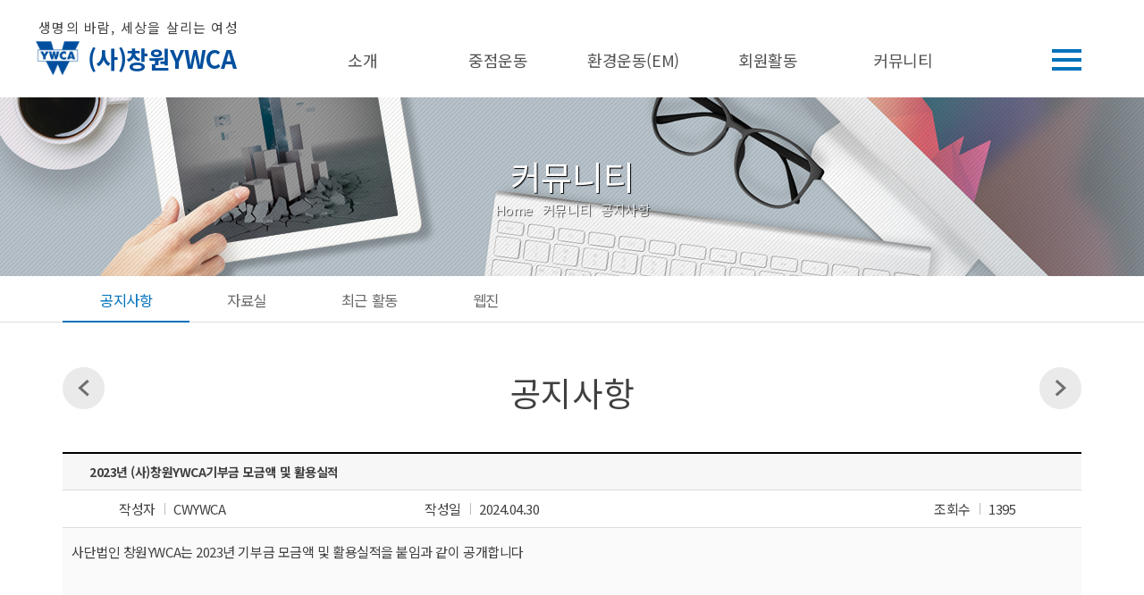

--- FILE ---
content_type: text/html; charset=utf-8
request_url: http://cwywca.or.kr/sub/board/board_read.html?Ym9hcmRfY29kZT0xJmNhdGVfY29kZT0mY29udF9jb2RlPTg1NCZjb250X3NvcnQ9MDAwMSZub3dfcGFnZT0x
body_size: 18383
content:

<!DOCTYPE html PUBLIC "-//W3C//DTD XHTML 1.0 Transitional//EN" "http://www.w3.org/TR/xhtml1/DTD/xhtml1-transitional.dtd">
<html xmlns="http://www.w3.org/1999/xhtml" xml:lang="ko" lang="ko">
<head>
<meta http-equiv="Content-Type" content="text/html; charset=utf-8" />
<meta http-equiv="X-UA-Compatible" content="IE=edge" />
<meta property="og:url" content="http://cwywca.or.kr/" />
<meta property="og:title" content="사단법인 창원YWCA" />
<meta property="og:description" content="생명의 바람, 세상을 살리는 여성, 창원YWCA, YWCA, 탈핵기후생명운동, 성평등운동, 청(소)년운동, 평화통일운동, EM환경제품, 생명운동, 돌봄과 살림" />
<meta property="og:site_name" content="창원YWCA" />
<meta property="og:type" content="website" />

<title>사단법인 창원YWCA - 공지사항</title>
<meta name="description" content="생명의 바람, 세상을 살리는 여성, 창원YWCA, YWCA, 탈핵기후생명운동, 성평등운동, 청(소)년운동, 평화통일운동, EM환경제품, 생명운동, 돌봄과 살림">
<meta name="keywords" content="창원YWCA, YWCA, 탈핵생명운동, 성평등운동, 청(소)년운동, 평화통일운동, EM환경제품, 생명운동, 돌봄과 살림" />
<link rel="canonical" href="http://cwywca.or.kr/">
<link rel="stylesheet" type="text/css" href="/common/css/import.css" />
<script type="text/javascript" src="/common/js/jquery-1.9.1.min.js"></script>
<script type="text/javascript" src="/common/js/IZ_slider.js"></script>
<script type="text/javascript" src="/common/js/IZ_menu.js"></script>
<script type="text/javascript" src="/common/js/bootstrap.min.js"></script>
<script>
$(window).load(function(){
	var config_gnb = {duration:200,action:"hover",Ineasing:"jswing",Outeasing:"jswing",autohide:true,animation:"slide",setsub:"auto", imgmenu:{background : false,on : "_on",off : "_off"}};
	$("#gnb").IZ_menu(config_gnb);
});
</script>
<script type="text/javascript" src="/common/js/jquery.easing.1.3.js"></script>
<link rel="stylesheet" type="text/css" href="/common/css/jquery-ui.min.css" />
<script type="text/javascript" src="/common/js/jquery-ui.min.js"></script>
<script>
$(function() {
	$("#mheader .top_right").click(function(){
		if ($(".t_menu").css("display")=="none") {
			$(".t_menu").slideDown();
		} else {
			$(".t_menu").slideUp();
		}
	});
});
</script>
</head>
<body>
<div class="skip_nav">
  <ul>
    <li><a href="#wrap" title="본문 바로가기">본문 바로가기</a></li>
    <li><a href="#myNav" title="메인 메뉴 바로가기">메인 메뉴 바로가기</a></li>
  </ul>
</div>

<div id="myNav" class="overlay">
  <a href="javascript:void(0)" class="closebtn" onclick="closeNav()">&times;</a>
  <div class="overlay-content">
  <div class="all_mbox">
      <ul>
		            <li class="menu01"><p><a href="/sub/introduce/?cGNvZGU9MQ==">소개</a></p>
              <ul>
			                  <li><a href="/sub/introduce/?cGNvZGU9MQ==">한국YWCA</a></li>
			                  <li><a href="/sub/introduce/?cGNvZGU9Mg==">창원YWCA</a></li>
			                </ul>
            </li>
		            <li class="menu02"><p><a href="/sub/campaign/?cGNvZGU9MQ==">중점운동</a></p>
              <ul>
			                  <li><a href="/sub/campaign/?cGNvZGU9MQ==">탈핵기후생명운동</a></li>
			                  <li><a href="/sub/campaign/?cGNvZGU9Mg==">성평등운동</a></li>
			                  <li><a href="/sub/campaign/?cGNvZGU9Mw==">청(소)년 운동</a></li>
			                  <li><a href="/sub/campaign/?cGNvZGU9NA==">평화통일운동</a></li>
			                  <li><a href="/sub/campaign/?cGNvZGU9NQ==">중점운동</a></li>
			                </ul>
            </li>
		            <li class="menu03"><p><a href="/sub/environment/?cGNvZGU9MQ==">환경운동(EM)</a></p>
              <ul>
			                  <li><a href="/sub/environment/?cGNvZGU9MQ==">EM이란</a></li>
			                  <li><a href="/sub/board/board_list.html?Ym9hcmRfY29kZT00">EM환경제품</a></li>
			                  <li><a href="/sub/environment/?cGNvZGU9Mw==">생명운동</a></li>
			                </ul>
            </li>
		            <li class="menu04"><p><a href="/sub/member/?cGNvZGU9MQ==">회원활동</a></p>
              <ul>
			                  <li><a href="/sub/member/?cGNvZGU9MQ==">회원안내</a></li>
			                  <li><a href="/sub/member/?cGNvZGU9Mg==">회원참여</a></li>
			                  <li><a href="/sub/member/?cGNvZGU9Mw==">돌봄과 살림</a></li>
			                </ul>
            </li>
		            <li class="menu05"><p><a href="/sub/board/board_list.html?Ym9hcmRfY29kZT0x">커뮤니티</a></p>
              <ul>
			                  <li><a href="/sub/board/board_list.html?Ym9hcmRfY29kZT0x">공지사항</a></li>
			                  <li><a href="/sub/board/board_list.html?Ym9hcmRfY29kZT0y">자료실</a></li>
			                  <li><a href="/sub/board/board_list.html?Ym9hcmRfY29kZT0z">최근 활동</a></li>
			                  <li><a href="/sub/board/board_list.html?Ym9hcmRfY29kZT01">웹진</a></li>
			                </ul>
            </li>
		            <li class="menu06"><p><a href="/sub/guide/?cGNvZGU9MQ==">이용안내</a></p>
              <ul>
			                  <li><a href="/sub/guide/?cGNvZGU9MQ==">개인정보처리방침</a></li>
			                  <li><a href="/sub/guide/?cGNvZGU9Mg==">이메일무단수집거부</a></li>
			                  <li><a href="/sub/guide/?cGNvZGU9Mw==">사이트맵</a></li>
			                  <li><a href="/sub/guide/?cGNvZGU9NA==">돌봄과살림 이용약관</a></li>
			                </ul>
            </li>
		          </ul>
		  </div>
  </div>
</div>
<script>
function openNav() {
    document.getElementById("myNav").style.height = "100%";
}

function closeNav() {
    document.getElementById("myNav").style.height = "0%";
}
</script>

<div id="wrap">
  <!-- header -->
  <div id="header">
    <div class="t_link"><!-- 2022-12-19:변경 -->
		<!--//a href="/" title="사단법인 창원YWCA">
		<div style="position:absolute; left:0; top:25px; width:300px; height:65px; background-color:#fff; z-index:55;">
			<div style="float:left; width:75px;"><img src="/images/ywca_logo.png" height="55px;" /></div>
			<div style="float:left; width:210px;">
				<p style="text-align:center; font-size:1.0em;">생명의 바람, 세상을 살리는 여성</p>
				<p style="text-align:center; font-size:1.6em; font-weight:bold; color:#004F9E;">사단법인 창원YWCA</p>
			</div>
		</div></a //-->

		<a href="/" title="사단법인 창원YWCA">
		<div style="position:absolute; left:0; top:20px; width:230px; height:65px; background-color:#fff; z-index:55;">
			<p style="text-align:center; font-size:1.0em; margin-bottom:5px; letter-spacing:1.2px; background-color:none;">생명의 바람, 세상을 살리는 여성</p>
			<div style="float:left; width:25%; height:45px;"><img src="/images/ywca_logo.png" height="38px;" /></div>
			<div style="float:left; width:75%; height:45px;">
				<p style="text-align:left; font-size:1.8em; font-weight:bold; color:#004F9E;">(사)창원YWCA</p>
			</div>
		</div></a>

		<!--// h1><a href="/" title="사단법인 창원YWCA"><img src="/images/t_logo.png" alt="사단법인 창원YWCA"></a></h1 //-->
	   <span class="btn_allmenu" onclick="openNav()" style="cursor:pointer" title="전체메뉴"><img src="/images/btn_allmenu.png" alt="전체메뉴"/></span>

    </div> 
    <div id="gnb">
      <div id="gnb_center">
        <div id="gnb_widine">
          <ul>
		            <li><span><a href="/sub/introduce/?cGNvZGU9MQ==">소개</a></span>
              <ul class="menu01">
			                  <li><a href="/sub/introduce/?cGNvZGU9MQ==">한국YWCA</a></li>
			                  <li><a href="/sub/introduce/?cGNvZGU9Mg==">창원YWCA</a></li>
			                </ul>
            </li>
		            <li><span><a href="/sub/campaign/?cGNvZGU9MQ==">중점운동</a></span>
              <ul class="menu02">
			                  <li><a href="/sub/campaign/?cGNvZGU9MQ==">탈핵기후생명운동</a></li>
			                  <li><a href="/sub/campaign/?cGNvZGU9Mg==">성평등운동</a></li>
			                  <li><a href="/sub/campaign/?cGNvZGU9Mw==">청(소)년 운동</a></li>
			                  <li><a href="/sub/campaign/?cGNvZGU9NA==">평화통일운동</a></li>
			                  <li><a href="/sub/campaign/?cGNvZGU9NQ==">중점운동</a></li>
			                </ul>
            </li>
		            <li><span><a href="/sub/environment/?cGNvZGU9MQ==">환경운동(EM)</a></span>
              <ul class="menu03">
			                  <li><a href="/sub/environment/?cGNvZGU9MQ==">EM이란</a></li>
			                  <li><a href="/sub/board/board_list.html?Ym9hcmRfY29kZT00">EM환경제품</a></li>
			                  <li><a href="/sub/environment/?cGNvZGU9Mw==">생명운동</a></li>
			                </ul>
            </li>
		            <li><span><a href="/sub/member/?cGNvZGU9MQ==">회원활동</a></span>
              <ul class="menu04">
			                  <li><a href="/sub/member/?cGNvZGU9MQ==">회원안내</a></li>
			                  <li><a href="/sub/member/?cGNvZGU9Mg==">회원참여</a></li>
			                  <li><a href="/sub/member/?cGNvZGU9Mw==">돌봄과 살림</a></li>
			                </ul>
            </li>
		            <li><span><a href="/sub/board/board_list.html?Ym9hcmRfY29kZT0x">커뮤니티</a></span>
              <ul class="menu05">
			                  <li><a href="/sub/board/board_list.html?Ym9hcmRfY29kZT0x">공지사항</a></li>
			                  <li><a href="/sub/board/board_list.html?Ym9hcmRfY29kZT0y">자료실</a></li>
			                  <li><a href="/sub/board/board_list.html?Ym9hcmRfY29kZT0z">최근 활동</a></li>
			                  <li><a href="/sub/board/board_list.html?Ym9hcmRfY29kZT01">웹진</a></li>
			                </ul>
            </li>
		          </ul>
        </div>
      </div>
    </div>
  </div>
  <!-- //header --><!-- visual -->
<div id="s_visual5">
 <div class="s_visual_box">
  <div class="s_slogan slideInUp">커뮤니티</div>
  <p class="site_navi">Home <img src="/images/bullet01.png" alt=""/> 커뮤니티 <img src="/images/bullet01.png" alt=""/> 공지사항</p>
  </div>
</div>
<!-- //visual -->
<!-- s_menu  -->
<div id="s_menu">
	<div class="box">
	<ul>
			<li><a class="l_over" href="/sub/board/board_list.html?Ym9hcmRfY29kZT0x">공지사항</a></li>
			<li><a  href="/sub/board/board_list.html?Ym9hcmRfY29kZT0y">자료실</a></li>
			<li><a  href="/sub/board/board_list.html?Ym9hcmRfY29kZT0z">최근 활동</a></li>
			<li><a  href="/sub/board/board_list.html?Ym9hcmRfY29kZT01">웹진</a></li>
		</ul>
	</div>
</div>
<!-- //s_menu  -->
<!-- content  -->
<div id="container">
	<div class="content">
		<div class="con_navi">
					<span class="sbtn_pre"><img src="/images/sbtn_pre.jpg" alt="이전메뉴"/></span>
				공지사항					<span class="sbtn_next" title="다음메뉴"><a href="/sub/board/board_list.html?Ym9hcmRfY29kZT0y"><img src="/images/sbtn_next.jpg" alt="다음메뉴"/></a></span>
				</div>
		<!-- 본문 내용 시작 --><script>window.jQuery || document.write('<script src="http://jquery.com/jquery-wp-content/themes/jquery/js/jquery-1.11.2.min.js"><\/script>')</script>
<script type="text/javascript" src="http://cwywca.or.kr/inc/flash_detect.min.js"></script>
<script type="text/javascript" src="http://cwywca.or.kr/sub/board/inc/jwflvmediaplayer/swfobject.js"></script>
<script type="text/javascript" src="http://cwywca.or.kr/sub/board/inc/board_common_js.php?board_code=1"></script>
<link rel="stylesheet" type="text/css" href="http://cwywca.or.kr/inc/jquery/jquery-impromptu.css" />
<link rel="stylesheet" type="text/css" href="http://cwywca.or.kr/sub/sns/inc/sns.css" />
<script type="text/javascript" src="http://cwywca.or.kr/inc/jquery/jquery-impromptu.js"></script>
<script type="text/javascript" src="http://cwywca.or.kr/sub/sns/inc/sns.js"></script>
<noscript></noscript>
<style type="text/css">
@import "http://cwywca.or.kr/sub/board/board_skin/so_notice/style.css";
</style>
<div id="bskin_read">
	<h2>공지사항 게시판 - <b>2023년 (사)창원YWCA기부금 모금액 및 활용실적</b></h2>
	<hr>
	<div id="bskin_title_bg"><h3 style="vertical-align:middle;"><b>2023년 (사)창원YWCA기부금 모금액 및 활용실적</b></h3></div>
	<table cellpadding="0" cellspacing="0" width="100%" summary="게시물조회">
	<caption>게시물조회</caption>
	<colgroup>
	<col width="10%"></col>
	<col width="20%"></col>
	<col width="10%"></col>
	<col width="30%"></col>
	<col width="20%"></col>
	<col width="10%"></col>
	</colgroup>
	<thead>
		<tr>
			<td class="bskin_read_menu">작성자</td>
			<td class="bskin_read_sp">CWYWCA</td>
			<td class="bskin_read_menu">작성일</td>
			<td class="bskin_read_sp">2024.04.30</td>
			<td class="bskin_read_menu">조회수</td>
			<td class="bskin_read_sp">1395</td>
		</tr>
	</thead>
	<tbody>
		<tr>
			<td height="150" colspan="6" valign="top" id="bskin_read_content">
				<hr>
				
				<div id="imgDiv"></div>
				
				<div style="margin:10px 0 10px 0;"><p>사단법인 창원YWCA는 2023년 기부금 모금액 및 활용실적을 붙임과 같이 공개합니다</p></div>
				<hr>
			</td>
		</tr>
		<tr>
			<td class="bskin_read_menu">첨부파일</td>
			<td colspan="5" class="bskin_read_sp">
				<ul>
					
					<li><a href='http://cwywca.or.kr/sub/board/file_reader.php?Ym9hcmRfY29kZT0xJmNhdGVfY29kZT0mY29udF9jb2RlPTg1NCZjb250X3NvcnQ9MDAwMSZub3dfcGFnZT0xJnN3b3JkPSZic2VhcmNoPSZmaWxlX3NvcnQ9ZmlsZSZmaWxlX2NvZGU9MA==' title='첨부파일'><img src="http://cwywca.or.kr/sub/board/board_skin/so_notice/image/pdf.gif" border="0" alt="첨부파일" title="기부금품의 수입 및 지출명세서.pdf (109kb)" longdesc="기부금품의 수입 및 지출명세서.pdf (109kb)" align="middle"></a> <a href="http://cwywca.or.kr/sub/board/file_reader.php?Ym9hcmRfY29kZT0xJmNhdGVfY29kZT0mY29udF9jb2RlPTg1NCZjb250X3NvcnQ9MDAwMSZub3dfcGFnZT0xJnN3b3JkPSZic2VhcmNoPSZmaWxlX3NvcnQ9ZmlsZSZmaWxlX2NvZGU9MA==" alt="첨부화일">기부금품의 수입 및 지출명세서.pdf</a></li>
					
				</ul>
			</td>
		</tr>
		<tr>
			<td colspan="6">
				
				
			</td>
		</tr>
		<tr>
			<td class="bskin_read_menu">이전게시물</td>
			<td colspan="5" class="bskin_read_sp"><a href='http://cwywca.or.kr/sub/board/board_read.html?Ym9hcmRfY29kZT0xJmNhdGVfY29kZT0mbm93X3BhZ2U9MSZic2VhcmNoPSZzd29yZD0mJmNvbnRfY29kZT04OTAmY29udF9zb3J0PTAwMDE=' title='수강등록 및 문의는 055-285-9488로 연락주세요^^  '>2024년 하반기 문화(운동, 악기) 프로그램 운영 시간표 </a> </td>
		</tr>
		<tr>
			<td class="bskin_read_menu">다음게시물</td>
			<td colspan="5" class="bskin_read_sp"><a href='http://cwywca.or.kr/sub/board/board_read.html?Ym9hcmRfY29kZT0xJmNhdGVfY29kZT0mbm93X3BhZ2U9MSZic2VhcmNoPSZzd29yZD0mJmNvbnRfY29kZT04NTMmY29udF9zb3J0PTAwMDE=' title='사단법인 창원YWCA는 2023년 공익법인 결산서류를 붙임과 같이 공시합니다.  '>2023년 (사)창원YWCA 공익법인 결산서류 공시 </a> </td>
		</tr>
	</tbody>
	<tfoot><tr style="display:none;"><td></td><td></td><td></td><td></td><td></td><td></td></tr></tfoot>
	</table>
	<div style="width:100px;height:50px;margin-top:10px;float:left;"><span class="btnBoard2"><a href='http://cwywca.or.kr/sub/board/board_list.html?Ym9hcmRfY29kZT0xJmNhdGVfY29kZT0mbm93X3BhZ2U9MSZic2VhcmNoPSZzd29yZD0m'>목록</a></span></div>
	<div style="width:500px;height:50px;margin-top:10px;float:right;text-align:right;">
		<span class="btnBoard2"></span>
		<span class="btnBoard2"></span>
		<!-- <span class="btnBoard2"><?//=REPLY_T?></span> -->
		<span class="btnBoard2"></span>
	</div>
</div>		<!-- 본문 내용 끝 -->
	</div>
</div>
<!-- //content  -->

	<!--  footer  -->
	<div id="bottom">
		<div class="bot_link">
		<ul class="link1">
		<li><a href="https://www.facebook.com/chwnywca" title="페이스북" target="_blank"><img src="/images/icon_face.png" alt="페이스북"/></a></li><li><a href="https://band.us/band/5446072" title="네이버밴드" target="_blank"><img src="/images/icon_band.png" alt="네이버밴드"/></a></li><li><a href="http://pf.kakao.com/_XMMfC" title="카카오 플러스친구" target="_blank"><img src="/images/icon_kakao.png" alt="카카오 플러스친구"/></a></li><li><a href="https://www.instagram.com/chwnywca?igsh=MTRhNHJ6dnl4NWtsag==" title="인스타그램" target="_blank"><img src="/images/icon_instar.png" alt="인스타그램"/></a></li>		</ul>		
		<ul class="link2">
			<li><a href="/sub/guide/?cGNvZGU9MQ==">개인정보처리방침 </a></li>
			<li>/ <a href="/sub/introduce/?cGNvZGU9Mg==&tab=2">찾아오시는길</a></li>
			<li>/ <a href="/sub/guide/?cGNvZGU9Mw==">사이트맵</a></li>
		</ul>
		<ul class="link4">
		<li><a href="http://www.ywca.or.kr" title="한국ywca연합회" target="_blank"><img src="/images/b_link01.png" alt="한국ywca연합회"/></a></li><li><a href="http://www.cwcenter.or.kr" title="창원여성인력개발센터" target="_blank"><img src="/images/b_link02.png" alt="창원여성인력개발센터"/></a></li><li><a href="https://ywcakid.kidsnote.ac" title="창원YWCA어린이집" target="_blank"><img src="/images/b_link03.png" alt="창원YWCA어린이집"/></a></li><li><a href="https://www.hometax.go.kr/websquare/websquare.wq?w2xPath=/ui/pp/b/b/UTXPPBBA05.xml&w2xHome=/ui/pp/&w2xDocumentRoot=" title="국세청" target="_blank"><img src="/images/b_link04.png" alt="국세청"/></a></li>		</ul>
		</div>
		<div class="copyright">
			우)51491 창원시 성산구 대정로 20번길 11 여성회관 창원관 1층 <span>|</span>  Tel. 055-283-9488, 055-285-9488 <span>|</span> Fax. 055-284-9488 <span>|</span>
			E-mail. chwnywca@naver.com<br /> Copyright ⓒ 2018 <strong>사단법인 창원YWCA</strong>. All Rights Reserved.		</div>
	</div>
	<!--  //footer  -->
</div>
</body>
</html>
<img src="/clubadmin/counter/dot.php?http=" width="1" height="1" style="display:none" alt="spacer image" />
<meta name="description" content="2023년 (사)창원YWCA기부금 모금액 및 활용실적">

--- FILE ---
content_type: text/html; charset=utf-8
request_url: http://cwywca.or.kr/sub/board/inc/board_common_js.php?board_code=1
body_size: 9743
content:
var img_cnt  = 0;
var file_cnt = 0;
var movie_cnt = 0;
var i_check = "";
var f_check = "";

function wsub(tarea)
{
	var errmsg = "";
    document.w_form.board_contents.value = tinyMCE.get('board_contents').getContent();
	if( document.w_form.board_username.value == "" )
	errmsg += "\n\n" + "이름을 입력하지 않았습니다";
	if( document.w_form.board_subject.value == "" )
	errmsg += "\n\n" + "제목을 입력하지 않았습니다.";
	if( document.w_form.board_contents.value == "" )
	errmsg += "\n\n" + "내용을 입력하지 않았습니다.";
	if( document.w_form.spamcode.value == "" )
	errmsg += "\n\n" + "스팸방지코드를 확인하십시요.";
	if( /([01][0-9]{5}[\s,~-]+[1-4][0-9]{6}|[2-9][0-9]{5}[\s,~-]+[1-2][0-9]{6})/.test(document.w_form.board_contents.value) ){
		errmsg += "\n\n" + "주민등록번호로 의심되는 내용이 포함되어 있어 등록하지 못하였습니다.";
	}

	if( /[a-zA-Z]{2}[\-~.\s][0-9]{7}/.test(document.w_form.board_contents.value) ){
		errmsg += "\n\n" + "여권번호로 의심되는 내용이 포함되어 있어 등록하지 못하였습니다.";
	}
	
	if( /[0-9]{2}[\-~.\s][0-9]{6}[\-~.\s][0-9]{2}/.test(document.w_form.board_contents.value) ){
		errmsg += "\n\n" + "운전면호번호로 의심되는 내용이 포함되어 있어 등록하지 못하였습니다.";
	}
	
	if( /01[016789][\-~.\s][0-9]{3,4}[\-~.\s][0-9]{4}/.test(document.w_form.board_contents.value) ){
		errmsg += "\n\n" + "핸드폰번호로 의심되는 내용이 포함되어 있어 등록하지 못하였습니다.";
	}
	
	if( /([01][0-9]{5}[\s~-]+[1-8][0-9]{6}|[2-9][0-9]{5}[\s~-]+[1256][0-9]{6})/.test(document.w_form.board_contents.value) ){
		errmsg += "\n\n" + "외국인등록번호로 의심되는 내용이 포함되어 있어 등록하지 못하였습니다.";
	}
	
	if( /[34569][0-9]{3}[\-~.\s][0-9]{4}[\-~.\s][0-9]{4}[\-~.\s][0-9]{4}/.test(document.w_form.board_contents.value) ){
		errmsg += "\n\n" + "신용카드번호로 의심되는 내용이 포함되어 있어 등록하지 못하였습니다.";
	}
	if( /[1257][\-~.\s][0-9]{10}/.test(document.w_form.board_contents.value) ){
		errmsg += "\n\n" + "건강보험번호로 의심되는 내용이 포함되어 있어 등록하지 못하였습니다.";
	}
	if( /([0-9]{2}[\-~.\s][0-9]{2}[\-~.\s][0-9]{6}|[0-9]{3}[\-~.\s]([0-9]{5,6}[\-~.\s][0-9]{3}|[0-9]{6}[\-~.\s][0-9]{5}|[0-9]{2,3}[\-~.\s][0-9]{6}|[0-9]{2}[\-~.\s][0-9]{7}|[0-9]{2}[\-~.\s][0-9]{4,6}[\-~.\s][0-9]|[0-9]{5}[\-~.\s][0-9]{3}[\-~.\s][0-9]{2}|[0-9]{2}[\-~.\s][0-9]{5}[\-~.\s][0-9]{3}|[0-9]{4}[\-~.\s][0-9]{4}[\-~.\s][0-9]{3}|[0-9]{6}[\-~.\s][0-9]{2}[\-~.\s][0-9]{3}|[0-9]{2}[\-~.\s][0-9]{2}[\-~.\s][0-9]{7})|[0-9]{4}[\-~.\s]([0-9]{3}[\-~.\s][0-9]{6}|[0-9]{2}[\-~.\s][0-9]{6}[\-~.\s][0-9])|[0-9]{5}[\-~.\s][0-9]{2}[\-~.\s][0-9]{6}|[0-9]{6}[\-~.\s][0-9]{2}[\-~.\s][0-9]{5,6})/.test(document.w_form.board_contents.value) ){
		errmsg += "\n\n" + "계좌번호로 의심되는 내용이 포함되어 있어 등록하지 못하였습니다.";
	}

/*	for( i=0 ; i<file_cnt ; i++ )
	{
		b_file = document.getElementById('file[' + i + ']');

		if( b_file.value )
		{
			if( fsize(b_file.value) > (10*1024*1024) )
			{
				errmsg += "\n\n(" + (i+1) +") Upload File 파일용량 제한을 초과하였습니다.";
			}
		}
	}

	for( i=0 ; i<img_cnt ; i++ )
	{
		b_file = document.getElementById('image[' + i + ']');

		if( b_file.value )
		{
			if( fsize(b_file.value) > (10*1024*1024) )
			{
				errmsg += "\n\n(" + (i+1) +") Upload Image 파일용량 제한을 초과하였습니다.";
			}
		}
	}*/

	if( errmsg )
	{
		alert(errmsg);
		return false;
	}

	return true;
}

function fsize(fidir)
{
	var fi = new Image();
//	fi.dynsrc = fidir;
	return fi.fileSize;
}

function osub( ccode )
{
	errmsg = "";
	l_form = document.getElementById("l_form_" + ccode);

	if(!l_form.reply_contents.value)
	{
		errmsg += "\n\n" + "내용을 입력하지 않았습니다.";
	}

	if(!l_form.reply_name.value)
	{
		errmsg += "\n\n" + "이름을 입력하지 않았습니다";
	}

	if(!l_form.reply_passwd.value)
	{
		errmsg += "\n\n" + "비밀번호를 입력하지 않았습니다.";
	}

	if( errmsg )
	{
		alert(errmsg);
		return false;
	}
}

function opinion_form_format(bcode,ctcode,ccode,bser,swor,nick,awrite,adch,listp)
{
	l_form                  = document.getElementById("l_form_" + ccode);
	l_form.board_code.value = bcode;
	l_form.gcate_code.value = ctcode;
	l_form.cont_code.value  = ccode;
	l_form.bsearch.value    = bser;
	l_form.sword.value      = swor;
	l_form.reply_name.value = nick;
	l_form.now_page.value   = listp;

    if( awrite == "O" && adch == "X" )
	{
		l_form.board_username.readOnly = true;
	}
}

function s_check() {
	var bsearch = s_form.bsearch.value;
	var sword = s_form.sword.value;
	var qstr = "board_code=1&cate_code=&bsearch="+ bsearch +"&sword="+ encodeURIComponent(sword);
	var sEncode = btoa(qstr);

	if( !s_form.sword.value ) {
		alert("검색어를 입력하지 않았습니다.");
		return false;
	} else {
		//alert(sEncode);
		location.href = "board_list.html?"+ sEncode;
	}
}

document.s_form.sword.onkeydown = function() {
	var bsearch = s_form.bsearch.value;
	var sword = s_form.sword.value;
	var qstr = "board_code=1&cate_code=&bsearch="+ bsearch +"&sword="+ encodeURIComponent(sword);
	var sEncode = btoa(qstr);

	if( !s_form.sword.value ) {
		alert("검색어를 입력하지 않았습니다.");
		return false;
	} else {
		//alert(sEncode);
		location.href = "board_list.html?"+ sEncode;
	}
}

function n_check()
{
	alert("관리자만 지정이 가능합니다.");
	w_form.board_notice.checked=false;
}

function file_make()
{
	var rexp = new RegExp('file\\[\\]','gm');
	var newad = addfile.replace(rexp,'file[' + file_cnt + ']');
	file_cnt++;
	return newad;
}

function image_make()
{
	var rexp = new RegExp('image\\[\\]','gm');
	var newad = addimg.replace(rexp,'image[' + img_cnt + ']');
	img_cnt++;
	return newad;
}

function movie_make()
{
	var rexp = new RegExp('movie\\[\\]','gm');
	var newad = addmovie.replace(rexp,'movie[' + movie_cnt + ']');
	movie_cnt++;
	return newad;
}

function file_in()
{
	var Fin = document.getElementById("file_in");
	if( Fin.rows.length < 3 || !3 )
	{
		FinT = Fin.insertRow(Fin.rows.length);
		FinT = FinT.insertCell(FinT.cells.length);
		FinT.innerHTML = file_make();
	}
	else
	{
		alert("파일수 제한을 초과하였습니다.")
	}
}

function file_out()
{
	var Fin = document.getElementById("file_in");
	if( Fin.rows.length > (0 + 1) )
	{
		FinT = Fin.deleteRow(Fin.rows.length-1);
		file_cnt--;
	}
}

function image_in(Iin)
{
	var Iin = document.getElementById("image_in");
	if( Iin.rows.length < 3 || !3 )
	{
		IinT = Iin.insertRow(Iin.rows.length);
		IinT = IinT.insertCell(IinT.cells.length);
		IinT.innerHTML = image_make();
	}
	else
	{
		alert("파일수 제한을 초과하였습니다.")
	}
}

function image_out()
{
	var Iin = document.getElementById("image_in");
	if( Iin.rows.length > (0 + 1) )
	{
		IinT = Iin.deleteRow(Iin.rows.length-1);
		img_cnt--;
	}
}

function movie_in()
{
	var Min = document.getElementById("movie_in");
	if( Min.rows.length < 0 || !0 )
	{
		MinT = Min.insertRow();
		MinT = MinT.insertCell();
		MinT.innerHTML = movie_make();
	}
	else
	{
		alert("동영상수 제한을 초과하였습니다.")
	}
}

function movie_out()
{
	var Min = document.getElementById("movie_in");
	if( Min.rows.length > ( + 1) )
	{
		MinT = Min.deleteRow(Min.rows.length-1);
		movie_cnt--;
	}
}

/*
function addfile_del(b_code,c_code,f_code,f_sort)
{
	if( f_sort == "file" )
	{
		location.href = "http://cwywca.or.kr/sub/board/board_file_delete.html?board_code=" + b_code + "&cate_code=&now_page=0&cont_code=" + c_code + "&file_code=" + f_code + "&file_sort=" + f_sort;
	}
	else if( f_sort == "image" )
	{
		location.href = "http://cwywca.or.kr/sub/board/board_file_delete.html?board_code=" + b_code + "&cate_code=&now_page=0&cont_code=" + c_code + "&image_code=" + f_code + "&file_sort=" + f_sort;
	}
	else if( f_sort == "movie" )
	{
		location.href = "http://cwywca.or.kr/sub/board/board_file_delete.html?board_code=" + b_code + "&cate_code=&now_page=0&cont_code=" + c_code + "&movie_code=" + f_code + "&file_sort=" + f_sort;
	}
}
*/

function move_cate(cate_code)
{
	location.href = "http://cwywca.or.kr/sub/board/board_list.html?board_code=1&cate_code=" + cate_code;
}

function move_board(cont_code,move_code)
{
	if( confirm('이동시키시겠습니까?') )
	{
		location.href="http://cwywca.or.kr/sub/board/board_move.php?board_code=1&cont_code="+cont_code+"&move_code="+move_code;
	}
}

function flv_load_player(file_url,image_url,width_size,height_size,id_name)
{
	var vid = document.createElement("video");
	if( typeof vid.autoplay != "undefined" ){
		var svideo = '<video width="'+width_size+'" height="'+height_size+'" poster="'+image_url+'" controls><source src="'+file_url+'" type="video/mp4">Your browser does not support the video tag.</video>';
		document.getElementById(id_name).innerHTML = svideo;
	}else if( FlashDetect.installed ){
		var s1 = new SWFObject("http://cwywca.or.kr/sub/board/inc/jwflvmediaplayer/mediaplayer.swf","mediaplayer",width_size,height_size,"8");
		s1.addParam("allowfullscreen","true");
		s1.addVariable("file",file_url);
		s1.addVariable("image",image_url);
		s1.addVariable("width",width_size);
		s1.addVariable("height",height_size);
		s1.write(id_name);
	}else{
		document.getElementById(id_name).innerHTML = '<a href="http://www.macromedia.com/go/getflashplayer">Get the Flash Player</a> to see this player.';
	}
}

function alert(msg){
	$.prompt(msg.replace(/\n/gi,"<br>").replace(/^\<br\>/gi,"")+"<br><br>", {
		title: "알림",
		buttons: { "닫기": true },
		zIndex: 1000,
		overlayspeed: 300,
		promptspeed: 300
	});
}

--- FILE ---
content_type: text/css
request_url: http://cwywca.or.kr/common/css/import.css
body_size: 424
content:
@charset "utf-8";

/* ---------------------------------------------------------------------------------------
	Css Import // @import "jquery-ui.css";
--------------------------------------------------------------------------------------- */

@import "common.css";
@import "main.css";
@import "content.css";
@import "IZ_slider.css";
@import "bootstrap.min.css";
@import "full-slider.css";
@import "animation.css";

--- FILE ---
content_type: text/css
request_url: http://cwywca.or.kr/common/css/common.css
body_size: 20480
content:
@import url(//cdn.jsdelivr.net/nanumsquare/1.0/nanumsquare.css);
@import url(http://fonts.googleapis.com/earlyaccess/notosanskr.css);

@font-face{

  font-family: 'Nanum Barun Gothic';
  font-style: normal;
  font-weight: 400;
  src: local('Nanum Barun Gothic Regular'), local('Nanum Barun Gothic-Regular'), local('NanumBarunGothic Regular');
  src: url('/common/fonts/NanumBarunGothic.eot');
  src: url('/common/fonts/NanumBarunGothic.eot?#iefix') format('embedded-opentype'),
       url('/common/fonts/NanumBarunGothic.woff') format('woff'),
       url('/common/fonts/NanumBarunGothic.ttf') format('truetype');
}

/*html {overflow-x:hidden;}*/
body,div,p,h1,h2,h3,h4,h5,h6,ul,ol,li,dl,dt,dd,form,fieldset,caption,label,input,textarea,button,select,iframe,object,header,footer,nav,hgroup,section,article,aside{margin:0;padding:0;}
img,a,span,abbr,address,pre,code,del,em,strong,sub,sup{margin:0;padding:0;}
br {letter-spacing:normal;}

/*line-height:1.7;*/
body,input,textarea,select,button,table,th,td{ font-style:normal; font-variant:normal; letter-spacing:-0.03em; font-family:'Noto Sans KR',sans-serif; font-weight:normal}
body{font-size:15px;color:#404040; font-weight:normal;}

input,textarea,select,button {font-size:12px;}
legend {margin:0; padding:0; display:none;}

img{border:0 none;vertical-align:top;}
input {vertical-align:middle;line-height:16px;}
textarea,select {vertical-align:middle;}
ul,ol,li,dl,dt,dd{list-style:none;vertical-align:top;}
a{text-decoration:none;color:#000;}
a:hover,a:active,a:focus{color:#004394;text-decoration:underline;}

table{border-spacing:0;border-collapse:collapse;}

table.def{border-spacing:0;border-collapse:collapse;table-layout:fixed;word-wrap:break-word;}
table.def,
table.def thead,
table.def tbody,
table.def tfoot,
table.def tr,
table.def th,
table.def td{border:0 none;margin:0;padding:0;}
table.def caption{visibility:hidden;overflow:hidden;height:0;width:0;margin:0;padding:0;line-height:0;}

fieldset{border:0 none;}
form.def fieldset{border:0 none;}
form.def legend{display:none;visibility:hidden;overflow:hidden;height:0;width:0;margin:0;padding:0;line-height:0;}
form.selectCate legend{display:none;visibility:hidden;overflow:hidden;height:0;width:0;margin:0;padding:0;line-height:0;}
form.select legend{display:none;visibility:hidden;overflow:hidden;height:0;width:0;margin:0;padding:0;line-height:0;}

h1,h2,h3,h4,h5,h6{ font-style:normal; font-variant:normal; font-family:'Noto Sans KR',sans-serif; font-weight:normal;}

a:link{color:#404040; text-decoration:none;}
a:visited{color:#404040; text-decoration:none;}
a:hover{color:#404040; text-decoration:none;}
a:active{color:#404040; text-decoration:none;}

.hiddenitem{position:absolute; visibility : hidden; font-size:0px; width:0px; height:0px; overflow:hidden; line-height:0px;}

.i_radio{width:13px;height:13px;margin:2px 5px 2px 15px;padding:0;vertical-align:middle}
.i_text{position:relative;padding:3px 4px;border:1px solid #b7b7b7;border-right-color:#e1e1e1;border-bottom-color:#e1e1e1;background:transparent}


.skip_nav {
	position:absolute; z-index:9999;
}
.skip_nav a {
	display:block; position:absolute; text-align:center; top:-500px; width:300px;
}
.skip_nav a:hover, .skip_nav a:focus, .skip_nav a:active {
	background:#000; color:#FFF; left:50%; padding:5px; position:absolute; top:0; z-index:999;
}

#wrap{width:100%; min-width:1200px; position:relative; }
#header{ width:100%; height:109px; padding:0; display:inline-block; background-color: #fff; }
#header .t_link{width:1200px; margin:0 auto; position:relative; z-index:999; }
#header .t_link .btn_allmenu{position:absolute; right:30px; top:55px;}
#header .t_link h1{position:absolute; left:30px; top:45px; z-index:1;}

#bottom{width:100%; padding-bottom:50px; display:inline-block; min-width:1200px; background-color:#4c4c4c;}
#bottom .copyright{clear:left;color:#fff; opacity:0.5; font-size:1em; line-height:160%;  width:1200px; margin:0 auto; padding:10px 0 0 0;  position:relative; text-align:center;}
#bottom .bot_link{width:1200px; margin:0 auto; text-align:center; padding:50px 0 0 0;}
#bottom .bot_link ul li {float:left; color:#fff;  text-align:center; margin-left:5px;}
#bottom .bot_link ul li a{color:#fff; font-size:1.1em;}
#bottom .bot_link .link1{clear:left; margin:0 auto; width:184px;}
#bottom .bot_link .link2{clear:left; margin:0 auto; width:325px; padding-top:20px;}
#bottom .bot_link .link3{clear:left; margin:0 auto; width:630px; padding-top:20px; }
#bottom .bot_link .link4{clear:left; margin:0 auto; width:860px; padding-top:20px; }


#gnb {display:none; position:absolute; width:100%;  min-width:1200px; top:54px; z-index:998; padding:0;}
#gnb #gnb_center {width:100%; height:255px; opacity:0.9; background-color:#fff; border-bottom:solid 1px #018cca; }
#gnb #gnb_widine {margin:0 auto; width:1120px; text-align:center; position:relative; }
#gnb #gnb_widine span{width:100%; height:39px;  display:inline-block;}
#gnb .IZ_baseblock {position:absolute; left:250px; top:0;}
#gnb ul, #gnb li {margin:0; padding:0; list-style-type:none; z-index:997;}
#gnb li a {text-decoration:none; display:block; color:#; font-size:1.2em;}
#gnb .menu02{width:150px; position:absolute; left:0; top:40px;}
#gnb .menu02 li{width:150px; font-size:0.95em;}
#gnb .menu01, #gnb .menu03, #gnb .menu04, #gnb .menu05, #gnb .menu06{width:150px; position:absolute; left:0; top:40px; }
#gnb .menu01 li, #gnb .menu03 li, #gnb .menu04 li, #gnb .menu05 li, #gnb .menu06 li{width:150px; font-size:0.95em;}

#gnb .FirstBox {} /*First Menu UL*/
#gnb .FirstMenu {float:left; position:relative; z-index:999;}  /*First Menu LI*/

#gnb .FirstMenu .tm_over {background: url('/images/tm_bar.gif') no-repeat 32px 36px; }
#gnb .FirstMenu .tm_on a:link { background: none; }
#gnb .FirstMenu .tm_on a:hover { background: #ff6666; }
#gnb .FirstMenu .tm_on a:visited { background: none; }
#gnb .FirstMenu .tm_on a:active { background: none; }

#gnb .FirstMenu_F {}  /*First Menu first LI*/
#gnb .FirstMenu_L {}  /*First Menu Last LI*/
#gnb .FirstMenu .FirstLink {display:block; width:100%; height:100%; background:none; } /*First Menu A link*/
#gnb .FirstHover { background:none; } /*First HoverMenu*/
#gnb .FirstHover .FirstLink { } /*First HoverMenu A link*/
#gnb .Selected {color:white;} /*First Selected Menu*/
#gnb .Selected .FirstLink {color:white; background:#585B7F;} /*First Selected Menu A link*/

#gnb .SecondBox {position:absolute; padding:0 0 0 0;} /*Second Menu UL*/
#gnb .SecondMenu {box-sizing:border-box; padding:8px 13px; text-align:left; border:none; float:left; clear:both;} /*Second Mnu LI => float:left and clear:both is IE6*/

#gnb .SecondMenu_L {}  /*Second Menu Last LI*/
#gnb .SecondMenu .SecondLink {color:#404040; font-size:1.1em;} /*Second Menu A link*/
#gnb .SecondHover {background-color:#018cca;} /*Second HoverMenu*/
#gnb .SecondHover .SecondLink {color:#fff;font-size:1.1em;} /*Second HoverMenu A link*/

#gnb .SecondBox_0{border-left:1px solid #018cca; }
#gnb .SecondBox_4{margin-top:16px;}
#gnb .SecondBox_1, #gnb .SecondBox_0, #gnb .SecondBox_2, #gnb .SecondBox_3, #gnb .SecondBox_4{border-right:1px solid #018cca;  height:195px; margin-top:16px;}
/*#gnb .SecondBox_0, #gnb .SecondBox_2 {border-right:1px solid #dcdcdc;}*/


#navbar {
    background-color: #ed1c24; /* Black background color */
    position: fixed; /* Make it stick/fixed */
    top: -83px; /* Hide the navbar 50 px outside of the top view */
    width: 100%; /* Full width */
    transition: top 0.3s; /* Transition effect when sliding down (and up) */
	z-index:10000;
}

/* Style the navbar links */
.navbar_menu span a {
    display: block;
    color: white;
    text-align: center;
    padding:20px 0;
    text-decoration: none;
	font-size:1.2em;
}

.navbar_box{width:1140px; margin:0 auto;}
.navbar_box .navbar_list{width:100%; }
.navbar_box .navbar_menu{width:228px;  float:left;}
.navbar_box .navbar_menu span{width:228px;}
.navbar_box .menu01{width:;}
.navbar_box .menu02{width:;}
.navbar_box .menu03{width:;}
.navbar_box .menu04{width:;}
.navbar_box .menu05{width:;}

.dropbtn {
    border: none;
    cursor: pointer;
	position: relative;
}

.dropdown {

}

.dropdown-content {
    display: none;
    position: absolute;
	top:61px;
	padding-top:10px;
	background:#fff url('/images/tm_bg2.png') repeat-x 0 0; 
	border-left:solid 1px #ddd;
	border-right:solid 1px #ddd;
	border-bottom:solid 2px #ed1c24;
    min-width:;
	width:100%;
	min-height:200px;
    box-shadow: ;
    z-index: 1;
}

.dropdown-content a {
    color:#404040 ;
    padding:10px 0 10px 20px;
    text-decoration: none;
    display: block;
	width:208px;
}

.dropdown-content a:hover {background-color: #f1f1f1;}

.dropdown:hover .dropdown-content {
    display: block;
}

.dropdown:hover .dropbtn {
    background-color: #;
}

/**   background: url("/images/line_w.png") no-repeat 515px 57px ; 비쥬얼 제외 **/
#s_visual1{width:100%; height:200px; background: url('/images/s_visual01.jpg') no-repeat top center; background-color:#404040;}
#s_visual1 .s_visual_box{width:1200px; margin:0 auto;}
#s_visual1 .s_slogan{z-index:1; color:#fff; text-shadow:1px 1px 1px black; font-size:2.5em; text-align:center; padding-top:60px; }
#s_visual1 .site_navi{color:#fff; text-shadow:1px 1px 1px black; width:500px; text-align:center; margin:0 auto; opacity:0.7;}
#s_visual1 .site_navi img{vertical-align:middle;}

#s_visual2{width:100%; height:200px; background: url('/images/s_visual03.jpg') no-repeat top center; background-color:#404040;}
#s_visual2 .s_visual_box{width:1200px; margin:0 auto;}
#s_visual2 .s_slogan{z-index:1; color:#fff; font-size:2.5em; text-shadow:1px 1px 1px black; text-align:center; padding-top:60px; }
#s_visual2 .site_navi{color:#fff; width:500px; text-shadow:1px 1px 1px black; text-align:center; margin:0 auto; opacity:0.7;}
#s_visual2 .site_navi img{vertical-align:middle;}

#s_visual3{width:100%; height:200px; background: url('/images/s_visual04.jpg') no-repeat top center; background-color:#404040;}
#s_visual3 .s_visual_box{width:1200px; margin:0 auto;}
#s_visual3 .s_slogan{z-index:1; color:#fff; text-shadow:1px 1px 1px black; font-size:2.5em; text-align:center; padding-top:60px; }
#s_visual3 .site_navi{color:#fff; text-shadow:1px 1px 1px black; width:500px; text-align:center; margin:0 auto;  opacity:0.7;}
#s_visual3 .site_navi img{vertical-align:middle;}

#s_visual4{width:100%; height:200px; background: url('/images/s_visual02.jpg') no-repeat top center; background-color:#404040;}
#s_visual4 .s_visual_box{width:1200px; margin:0 auto;}
#s_visual4 .s_slogan{z-index:1; color:#fff; text-shadow:1px 1px 1px black; font-size:2.5em; text-align:center; padding-top:60px; }
#s_visual4 .site_navi{color:#fff; text-shadow:1px 1px 1px black; width:500px; text-align:center; margin:0 auto;  opacity:0.7;}
#s_visual4 .site_navi img{vertical-align:middle;}

#s_visual5{width:100%; height:200px; background: url('/images/s_visual05.jpg') no-repeat top center; background-color:#404040;}
#s_visual5 .s_visual_box{width:1200px; margin:0 auto;}
#s_visual5 .s_slogan{z-index:1; color:#fff; text-shadow:1px 1px 1px black; font-size:2.5em; text-align:center; padding-top:60px; }
#s_visual5 .site_navi{color:#fff; text-shadow:1px 1px 1px black; width:500px; text-align:center; margin:0 auto; opacity:0.7;}
#s_visual5 .site_navi img{vertical-align:middle;}

#s_visual6{width:100%; height:200px; background: url('/images/s_visual05.jpg') no-repeat top center; background-color:#404040;}
#s_visual6 .s_visual_box{width:1200px; margin:0 auto;}
#s_visual6 .s_slogan{z-index:1; color:#fff; text-shadow:1px 1px 1px black; font-size:2.5em; text-align:center; padding-top:60px; }
#s_visual6 .site_navi{color:#fff; text-shadow:1px 1px 1px black; width:500px; text-align:center; margin:0 auto; opacity:0.7;}
#s_visual6 .site_navi img{vertical-align:middle;}

#container{width:1200px; height:100%; margin:0 auto; padding:0; position:relative;}

#s_menu{width:100%; padding:0; display:inline-block; border-bottom:solid 1px #ddd;}
#s_menu .box{width:1200px; height: 51px;margin:0 auto; }
#s_menu .box ul{margin:0 30px; width:1140px; display:inline-block;}
#s_menu .box li{float:left;}
#s_menu .box li a:hover{color:#0072bc;  height: 35px; text-decoration:none; display:inline-block;  padding:15px 42px 0 42px;  border-bottom:solid 2px #0072bc;}
#s_menu .box li a{color:#6c6c6c; font-size:1.1em; text-decoration:none;   height: 35px; display:inline-block; padding:15px 42px 0 42px; }
#s_menu .box li .l_over{color:#0072bc; text-decoration:none; display:inline-block; border-bottom:solid 2px #0072bc;}

#container .content{width:1140px; height:100%; min-height:400px; margin:30px 0 50px 30px; display:inline-block; clear:left;}

#container .content{width:1140px; height:100%; min-height:400px; margin:30px 0 80px 30px; display:inline-block; clear:left;}
#container .content .con_navi{padding:20px 0 40px 0; width:100%; clear:left; display:inline-block; text-align:center; font-size:2.5em; color:#404040;}
#container .content .con_navi .sbtn_pre{float:left;}
#container .content .con_navi .sbtn_next{float:right;}


.table01 caption{display:none;}
.table01{width:100%; border-top:solid 2px #404040; margin:0; }
.table01 th{border-bottom:solid 1px #ddd; border-right:solid 1px #ddd; padding:10px 0 10px 0; background-color:#f1f1f1; font-weight:bold;}
.table01 td{border-bottom:solid 1px #ddd; border-right:solid 1px #ddd; vertical-align:middle; padding:10px; text-align:center;}
.table01 .st01{font-size:1.8em; padding-top:10px; font-weight:bold; color:#3b59b3; background-color:#f1f1f1;}
.table01 .st02{font-size:1.3em; font-weight:bold; color:#3b59b3; background-color:#f1f1f1; vertical-align:middle;}
.table01 .val_middle{vertical-align:middle;}
.table01 .al_left{text-align:left; padding-left:10px; border-right:none;}
.table01 .bor_n {border-right:none;}

.table01_s caption{display:none;}
.table01_s{width:100%; border-top:solid 2px #404040; margin:0; }
.table01_s th{border-bottom:solid 1px #ddd; border-right:solid 1px #ddd; padding:5px 0; background-color:#f1f1f1; font-weight:bold;}
.table01_s td{border-bottom:solid 1px #ddd; border-right:solid 1px #ddd; vertical-align:middle; padding:5px; text-align:center;}
.table01_s .st01{background-color:#f4fdff;}
.table01_s .st02{font-size:1.3em; font-weight:bold; color:#3b59b3; background-color:#f1f1f1; vertical-align:middle;}
.table01_s .al_left{text-align:left; padding-left:10px; border-right:none;}
.table01_s .bor_n {border-right:none;}

.table02 caption{display:none;}
.table02{width:100%; border-top:solid 2px #404040; margin:5px 0 30px 0; }
.table02 th{border-bottom:solid 1px #ddd; border-right:solid 1px #ddd; padding:10px 0 10px 0; background-color:#f1f1f1; font-weight:bold;}
.table02 td{border-bottom:solid 1px #ddd; border-right:solid 1px #ddd; vertical-align:middle; padding:10px 0 10px 10px; text-align:left;}
.table02 .st01{font-size:1.8em; padding-top:10px; font-weight:bold; color:#3b59b3; background-color:#f1f1f1;}
.table02 .st02{font-size:1.3em; font-weight:bold; color:#3b59b3; background-color:#f1f1f1; vertical-align:middle;}
.table02 .val_middle{vertical-align:middle;}
.table02 .al_center{text-align:center;}
.table02 .bor_n {border-right:none;}

.table03 caption{display:none;}
.table03{width:100%;}
.table03 td{vertical-align:middle; padding:10px ; text-align:center;}
.table03 td img{padding:5px; border:solid 1px #ddd; width:480px;}
.table03 td p{padding:10px 0; font-size:1.1em;border-bottom:solid 1px #ddd; }
.table03 .bor_n {border-right:none;}

.tab_st01{margin:15px 0 15px 0; display:inline-block; width:100%;}
.tab_st01 li{float:left;  display:inline-block; margin-bottom:25px;}
.tab_st01 li .over{color:#fff; background-color:#404040; border:solid 1px #404040 !important;}
.tab_st01 li a:link{margin-right:3px; text-align:center; padding:10px 26px; height:20px; margin-right:3px; border:solid 1px #ddd; }
.tab_st01 li a:visited{margin-right:3px; text-align:center; padding:10px 26px; height:20px; margin-right:3px; border:solid 1px #ddd; }
.tab_st01 li a:hover{margin-right:3px; text-align:center; padding:10px 26px; height:20px; margin-right:3px;  color:#fff; background-color:#404040; border:solid 1px #404040 !important;}
.tab_st01 li a:active{margin-right:3px; text-align:center; padding:10px 26px; height:20px; margin-right:3px; color:#fff; background-color:#404040; border:solid 1px #404040 !important;}

.tab_st02{margin:0 0 15px 0; display:inline-block; width:100%;}
.tab_st02 li{float:left;  display:inline-block; margin-bottom:25px;}
.tab_st02 li .over{border-bottom:solid 2px #404040 !important; opacity:1 !important;}
.tab_st02 li a:link{margin-right:10px; text-align:center; font-size:1.3em; padding:10px 26px; height:20px; border-bottom:solid 2px #404040; opacity:0.5;}
.tab_st02 li a:visited{margin-right:10px; text-align:center; padding:10px 26px; height:20px; border-bottom:solid 2px #404040;  opacity:0.5;}
.tab_st02 li a:hover{margin-right:10px; text-align:center; padding:10px 26px; height:20px; border-bottom:solid 2px #404040 !important; opacity:1 !important;}
.tab_st02 li a:active{margin-right:10px; text-align:center; padding:10px 26px; height:20px; border-bottom:solid 2px #404040 !important; opacity:1 !important;}

.blue{color:#0048dc;}
.blue_w{color:#0091dc;}
.green{color:#009f3b;}
.yellow{color:#f0870b;}
.red{color:#e40024;}
.orange{color:#e56100;}
.white{color:#fff;}

.imgBorder {
	border:1px solid #CCC;
}
.page_now {
	display:inline-block;
	border:1px solid #3b3b3b;
	background:#3b3b3b;
	width:34px;
	height:34px;
	font-size:14px;
	color:#FFF;
	line-height:33px;
}
.page_links {
	display:inline-block;
	border:1px solid #CCC;
	background:#FFF;
	width:34px;
	height:34px;
	font-size:14px;
	line-height:33px;
}

#bskin_page {
	position:relative;
	padding-top:10px;
	padding-bottom:6px;
	height:30px;
	text-align:center;
	clear:left;
}

#bskin_page #bskin_bttn {
	position:absolute;
	left:10px;
	top:8px;
}

.overlay {
    height: 0%;
    width: 100%;
    position: fixed;
    z-index: 10000;
    top: 0;
    left: 0;
    background-color: rgb(0,0,0);
    background-color: rgba(0,0,0, 0.9);
    overflow-y: hidden;
    transition: 0.5s;
}

.overlay-content {
    position: relative;
    top: 25%;
    width: 100%;
    text-align: center;
    margin-top: 30px;
}

.overlay-content .all_mbox{width:1140px; margin:0 auto;  padding:0;}
.overlay-content  p{width:204px; text-align:center; margin:0; font-size:1.2em; background-color:#0072bc; padding:10px 0;}
.overlay-content  p a{color:#fff; font-weight:bold;}
.overlay-content  .menu01{width:204px; height:300px; float:left; margin-right:30px;}
.overlay-content  .menu01 li{border-bottom:solid 1px #aaa; padding:10px 0; margin:0 0 5px 0;}
.overlay-content  .menu02{width:204px;  height:300px;float:left; margin-right:30px;}
.overlay-content  .menu02 li{border-bottom:solid 1px #aaa; padding:10px 0; margin:0 0 5px 0;}
.overlay-content  .menu03{width:204px; height:300px; float:left; margin-right:30px;}
.overlay-content  .menu03 li{border-bottom:solid 1px #aaa; padding:10px 0; margin:0 0 5px 0;}
.overlay-content  .menu04{width:204px; height:300px; float:left;margin-right:30px;}
.overlay-content  .menu04 li{border-bottom:solid 1px #aaa; padding:10px 0; margin:0 0 5px 0;}
.overlay-content  .menu05{width:204px; height:300px; float:left;}
.overlay-content  .menu05 li{border-bottom:solid 1px #aaa; padding:10px 0; margin:0 0 5px 0;}
.overlay-content  .menu06{width:204px; height:300px; float:left; margin-right:30px;}
.overlay-content  .menu06 li{border-bottom:solid 1px #aaa; padding:10px 0; margin:0 0 5px 0;}
.overlay-content  a{color:#fff;}

/*.overlay a {
    padding: 8px;
    text-decoration: none;
    font-size: 16px;
    color: #818181;
    display: block;
    transition: 0.3s;
}

.overlay a:hover, .overlay a:focus {
    color: #f1f1f1;
}*/

.overlay .closebtn {
    position: absolute;
    top: 20px;
    right: 45px;
    font-size: 60px;
}

@media screen and (max-height: 450px) {
  .overlay {overflow-y: auto;}
  .overlay a {font-size: 20px}
  .overlay .closebtn {
    font-size: 40px;
    top: 15px;
    right: 35px;
  }
}

--- FILE ---
content_type: text/css
request_url: http://cwywca.or.kr/common/css/main.css
body_size: 4902
content:
.m_content{width:1200px; height:100%; margin:0 auto; position:relative;}

.mbox1{width:100%; height:217px; position:absolute; bottom:0; opacity:0.8; background: url('/images/m_bg01.jpg') no-repeat top center; text-align:center;}
.mbox1 ul{margin-left:30px;}
.mbox1 ul li{width:285px; float:left;}
.mbox1 ul li a{color:#fff; font-size:1.5em;}
.mbox1 ul .icon01 a{background: url('/images/campaign_icon1.png') no-repeat 104px 60px; width:285px;height:217px;  box-sizing:border-box; padding-top:140px; display:inline-block;}
.mbox1 ul .icon01 a:hover{background: url('/images/campaign_icon1_ov.png') no-repeat 104px 60px; color:#000; }
.mbox1 ul .icon02 a{background: url('/images/campaign_icon2.png') no-repeat 102px 60px; width:285px;height:217px;  box-sizing:border-box; padding-top:140px; display:inline-block;}
.mbox1 ul .icon02 a:hover{background: url('/images/campaign_icon2_ov.png') no-repeat 102px 60px; color:#000;}
.mbox1 ul .icon03 a{background: url('/images/campaign_icon3.png') no-repeat 92px 60px; width:285px;height:217px;  box-sizing:border-box; padding-top:140px; display:inline-block;}
.mbox1 ul .icon03 a:hover{background: url('/images/campaign_icon3_ov.png') no-repeat 92px 60px; color:#000;}
.mbox1 ul .icon04 a{background: url('/images/campaign_icon4.png') no-repeat 100px 60px; width:285px;height:217px;  box-sizing:border-box; padding-top:140px; display:inline-block;}
.mbox1 ul .icon04 a:hover{background: url('/images/campaign_icon4_ov.png') no-repeat 100px 60px; color:#000;}

.mbox2{width:100%; height:746px; text-align:left; padding:70px 0; box-sizing:border-box;}
.mbox2 .mbox2_1{width:484px; height:303px; color:#fff; float:left; margin:0 0 25px 30px; background: url('/images/m_bg02.jpg') no-repeat 0 0;}
.mbox2 .mbox2_1 .tit{font-size:2em; padding:52px 0 0 41px;}
.mbox2 .mbox2_1 .text{padding:5px 0 0 41px; opacity:;}
.mbox2 .mbox2_1 ul{margin:100px 0 0 41px;}
.mbox2 .mbox2_1 ul li{float:left;}
.mbox2 .mbox2_1 ul li a{border:solid 1px #fff; padding:5px 10px; font-size:1.1em; color:#fff;  margin-right:5px;}
.mbox2 .mbox2_1 ul li a:hover{background-color:#fff; color:#404040; }
.mbox2 .mbox2_2{width:632px; height:303px;  position:relative; float:left; margin:0 0 25px 25px; border:solid 1px #ddd; box-sizing:border-box;}
.mbox2 .mbox2_2 .tit{font-size:1.5em; padding:50px 0 0 40px;}
.mbox2 .mbox2_2 .tit span{margin-right:15px;}
.mbox2 .mbox2_2 .tit .on{background: url('/images/tit_line_b.jpg') no-repeat top left;}
.mbox2 .mbox2_2 .tit .off{opacity:0.5;}
.mbox2 .mbox2_2 ul{padding:20px 0 0 40px;}
.mbox2 .mbox2_2 ul li{padding-bottom:10px; font-size:1.1em;}
.mbox2 .mbox2_2 ul li a{}
.mbox2 .mbox2_2 .date{padding-right:10px; opacity:0.7;}
.mbox2 .mbox2_2 .subject{background: url('/images/board_line.jpg') no-repeat 0 7px; padding-left:10px;  opacity:0.7;}
.mbox2 .mbox2_2 .btn{position:absolute; top:50px; right:40px; font-size:2.5em; border:solid 1px #ddd; padding:5px 5px 8px 5px; line-height:50%;}
.mbox2 .mbox2_3{width:484px; height:279px; color:#fff; float:left; margin-left:30px; background: url('/images/m_bg03.jpg') no-repeat 0 0;}
.mbox2 .mbox2_3 .tit{font-size:2em; padding:52px 0 0 41px;}
.mbox2 .mbox2_3 .text{padding:5px 0 0 41px; opacity:;}
.mbox2 .mbox2_3 ul{margin:55px 0 0 41px;}
.mbox2 .mbox2_3 ul li{float:left;}
.mbox2 .mbox2_3 ul li a{border:solid 1px #fff; padding:5px 10px; font-size:1.1em; color:#fff;  margin-right:5px;}
.mbox2 .mbox2_3 ul li a:hover{background-color:#fff; color:#404040; }
.mbox2 .mbox2_4{width:325px; height:279px; position:relative; color:#fff; float:left; margin-left:25px; background: url('/images/m_bg04.jpg') no-repeat 0 0;}
.mbox2 .mbox2_4 .tit{font-size:2em; padding:52px 0 0 41px;}
.mbox2 .mbox2_4 .text{padding:5px 0 0 41px; font-size:1.1em; }
.mbox2 .mbox2_4 a{color:#fff;}
.mbox2 .mbox2_4 .btn{position:absolute; right:10px; bottom:10px;}
.mbox2 .mbox2_5{width:286px; height:279px; position:relative; color:#fff; float:left; margin-left:20px; background: url('/images/m_bg05.jpg') no-repeat 0 0;}
.mbox2 .mbox2_5 .tit{font-size:2em; padding:52px 0 0 41px;}
.mbox2 .mbox2_5 .text{padding:5px 0 0 41px;  font-size:1.1em;}
.mbox2 .mbox2_5 a{color:#fff;}
.mbox2 .mbox2_5 .btn{position:absolute; right:10px; bottom:10px;}

.mbox3{width:100%; height:484px; background-color:#ededed; text-align:center;}
.mbox3 .tit{padding:67px 0 0 0;}
.mbox3 .text{font-size:1.2em; padding:15px 0 0 0; opacity:0.7;}
.mbox3 dl{float:left; width:212px; margin-top:30px;
box-shadow:5px 5px 0 0px rgba(105,109,120,.2);
	 -webkit-box-shadow:8px 8px 0 0px rgba(105,109,120,.2);
	 -moz-box-shadow:8px 8px 0 0px rgba(105,109,120,.2);
	 }
.mbox3 dl dt img{width:212px; height:138px;}
.mbox3 dl dd{background-color:#fff; height:78px;}
.mbox3 dl dd .subject{padding-top:15px;}
.mbox3 dl dd .date{opacity:0.5;}
.mbox3 .btn{width:100%; clear:left; margin-top:30px; display:inline-block;}

.mg_l20{margin-left:20px;}
.mg_l30{margin-left:30px;}

--- FILE ---
content_type: text/css
request_url: http://cwywca.or.kr/common/css/content.css
body_size: 15439
content:
.sub11{width:100%; height:; display:inline-block; background: url('/images/sub11_bg.jpg') no-repeat  bottom center;}
.sub11 .text1{font-size:1.8em; text-align:center; }
.sub11 .text1 span{color:#e98c12;}
.sub11 .text2{padding:10px 0 50px 0; opacity:0.7; font-size:1.3em; background: url('/images/sub11_line.jpg') no-repeat bottom center; text-align:center; }
.sub11 ol{margin:80px 0 0 10px;}
.sub11 ol li{position:relative; width:280px; height:220px; padding-top:70px; float:left; text-align:center; color:#fff; font-size:1.3em;}
.sub11 ol li button{font-size:1.3em; position:absolute; bottom:65px; left:127px; color:#9e9e9e;  background-color:#fff; border:none; cursor: pointer; width:25px; height:25px; padding:0; margin:0; line-height:0; border-radius:25px;}

.sub11_pic{width:100%; clear:left; margin-top:20px;}
.sub11_pic dl{width:299px; margin-right:15px; float:left; position:relative;}
.sub11_pic dl dt{display:none;}
/*.sub11_pic dl dt{position:absolute; bottom:0; left:0; width:100%; padding:10px 0; background-color:#000; color:#fff; opacity:0.7; text-align:center;}
*/

.sub11_2{width:100%; height:; display:inline-block; }
.sub11_2 .sub11_top{width:100%;  border:solid 2px #ddd; border-radius:10px; padding:50px 0 0 0; box-sizing:border-box;}
.sub11_2 .text1{font-size:1.9em; text-align:center; color:#363795;}
.sub11_2 .text2 span{color:#e98c12;  opacity:1 !important; text-decoration:underline;}
.sub11_2 .text2{padding:10px 0 50px 0; font-size:1.4em; line-height:180%;  text-align:center; }
.sub11_2 .box{width:100%; height:536px; margin-top:20px; background: url('/images/sub11_bg2.jpg') no-repeat  0 0;}
.sub11_2 .box ul li{width:570px; height:268px; float:left; box-sizing:border-box;}
.sub11_2 .box ul li .tit{font-size:1.5em; color:#363795;}
.sub11_2 .box ul li .text{font-size:1em; margin-top:15px; line-height:150%; font-weight:600;}
.sub11_2 .box ul .t_al_l{text-align:left; padding:90px 0 0 70px;}
.sub11_2 .box ul .t_al_r{text-align:right;  padding:90px 70px 0 0;}
.sub11_2 dl{width:100%; display:inline-block; margin-top:30px;}
.sub11_2 dl dt{width:250px;  float:left;}
.sub11_2 dl dd{width:890px;  height:150px; float:left; border-bottom:solid 1px #ddd; }
.sub11_2 dl dd .tit{font-size:1.5em;  color:#363795;}
.sub11_2 dl dd .text{ margin-top:15px; line-height:180%;}
.sub11_2 .title{font-size:1.5em; background: url('/images/tit_line_b.jpg') no-repeat 0 0; margin-top:50px;}

.sub21 dl{width:50%; float:left; margin-top:50px;}
.sub21 dl dt{font-size:1.5em; background: url('/images/tit_line_b.jpg') no-repeat 0 0;}
.sub21 dl dd{margin-top:20px;}
.sub21 dl dd ul li{background: url('/images/bullet_b.jpg') no-repeat 0 7px; padding:0 0 10px 15px;}

.sub22 dl{width:50%; float:left; margin-top:50px; min-height:150px;}
.sub22 dl dt{font-size:1.5em; background: url('/images/tit_line_b.jpg') no-repeat 0 0;}
.sub22 dl dd{margin-top:20px;}
.sub22 dl dd ul li{background: url('/images/bullet_b.jpg') no-repeat 0 7px; padding:0 0 10px 15px;}

.sub23 dl{width:50%; float:left; margin-top:50px; min-height:;}
.sub23 dl dt{font-size:1.5em; background: url('/images/tit_line_b.jpg') no-repeat 0 0;}
.sub23 dl dd{margin-top:20px;}
.sub23 dl dd ul li{background: url('/images/bullet_b.jpg') no-repeat 0 7px; padding:0 0 10px 15px;}

.sub24 dl{width:50%; float:left; margin-top:50px;}
.sub24 dl dt{font-size:1.5em; background: url('/images/tit_line_b.jpg') no-repeat 0 0;}
.sub24 dl dd{margin-top:20px;}
.sub24 dl dd ul li{background: url('/images/bullet_b.jpg') no-repeat 0 7px; padding:0 0 10px 15px;}

.sub31{width:100%; height:; display:inline-block;}
.sub31 .text1{font-size:1.8em; text-align:center; }
.sub31 .text1 span{.sub41 dl dd ul li}
.sub31 .text2{padding:10px 0 0 0; opacity:0.7; font-size:1.3em; text-align:center; }
.sub31 .text3{font-size:1.8em; text-align:center; padding:70px 0 0 0;}
.sub31 .b_line{ border-bottom:solid 1px #ddd; padding-bottom:50px;}

.sub33{width:100%; height:; display:inline-block;}
.sub33 .text0{font-size:1.8em; text-align:center;}
.sub33 .text1{font-size:1.8em; text-align:center;  padding:50px 0 0 0;}
.sub33 .b_line{ border-bottom:solid 1px #ddd; padding-bottom:50px;}
.sub33 .text1 span{color:#e98c12;}
.sub33 .text2{padding:10px 0 0 0; opacity:0.7; font-size:1.3em; text-align:center; }
.sub33 ul{width:100%; display:inline-block;}
.sub33 ul li{width:31%; float:left; font-size:1.1em;  text-align:center; margin-left:2%; margin-top:30px; padding:10px 0; border-radius:40px;}
.sub33 ul .color01{background-color:#0c9b3b; color:#fff;}
.sub33 ul .color02{background-color:#0072bc; color:#fff;}
.sub33 ul .color03{background-color:#e98c12; color:#fff;}

.sub41{width:100%; display:inline-block;}
.sub41 .text1{font-size:1.8em; text-align:center; clear:left; width:100%;}
.sub41 .text2{padding:10px 0 50px 0; opacity:0.7; font-size:1.3em; background: url('/images/sub11_line.jpg') no-repeat bottom center; text-align:center; }
.sub41 dl{width:50%; float:left; margin-top:50px; display:inline-block;}
.sub41 dl dt{font-size:1.5em; background: url('/images/tit_line_b.jpg') no-repeat 0 0;}
.sub41 dl dd{margin-top:20px;}
.sub41 dl dd ul li{background: url('/images/bullet_b.jpg') no-repeat 0 7px; padding:0 0 10px 15px; width:90%;}
.sub41 dl dd ul li span{color:#bc0a0a; font-size:1.2em;}
.sub41 dl dd ul li .join_btn{background-color:#404040;  padding:5px 20px; width:170px;text-align:center; margin-top:10px;}
.sub41 dl dd ul li .join_btn a{color:#fff;}

.sub41_1 dl{width:100%; margin-top:50px; display:inline-block;}
.sub41_1 dl dt{font-size:1.5em; background: url('/images/tit_line_b.jpg') no-repeat 0 0;}
.sub41_1 dl dd{margin-top:20px;}
.sub41_1 dl dd ul li{background: url('/images/bullet_b.jpg') no-repeat 0 7px; padding:0 0 10px 15px; width:90%;}
.sub41_1  strong{color:#e78e10;}

.coin_num{border:solid 2px #0072bb; padding:10px 0; font-size:1.4em; font-weight:bold; margin-top:10px; color:#0072bb; border-radius:10px; text-align:center; }

.sub42{width:100%; display:inline-block;}
.sub42 .text1{font-size:1.8em; text-align:center;}
.sub42 .text2{padding:10px 0 50px 0; opacity:0.7; font-size:1.3em; background: url('/images/sub11_line.jpg') no-repeat bottom center; text-align:center; }
.sub42 dl{width:50%; height:130px; float:left; margin-top:50px; display:inline-block;}
.sub42 dl dt{font-size:1.5em; background: url('/images/tit_line_b.jpg') no-repeat 0 0;}
.sub42 dl dd{margin-top:20px;}
.sub42 dl dd ul li{background: url('/images/bullet_b.jpg') no-repeat 0 7px; padding:0 0 10px 15px; width:90%;}

.sub43{width:100%; display:inline-block;  word-break:keep-all;}
.sub43 .text1{font-size:1.8em; padding:0 0 10px 30px; text-align:center;  background: url('/images/care_logo_s.jpg') no-repeat 410px 0;}
.sub43 .text2{padding:10px 0 50px 0; opacity:0.7; font-size:1.3em; background: url('/images/sub11_line.jpg') no-repeat bottom center; text-align:center; }
.sub43 dl{width:100%; margin-top:50px; display:inline-block;}
.sub43 dl dt{font-size:1.5em; background: url('/images/tit_line_b.jpg') no-repeat 0 0;}
.sub43 dl dd{margin-top:20px;}
.sub43 dl dd ul li{background: url('/images/bullet_b.jpg') no-repeat 0 7px; padding:0 0 10px 15px; width:90%; }

.sub43_1{width:100%; display:inline-block;}
.sub43_1 .text1{font-size:1.8em; padding:0 0 10px 30px; text-align:center;  background: url('/images/care_logo_s.jpg') no-repeat 410px 0;}
.sub43_1 .text2{padding:10px 0 50px 0; opacity:0.7; font-size:1.3em; background: url('/images/sub11_line.jpg') no-repeat bottom center; text-align:center; }
.sub43_1 dl{width:50%; float:left; margin-top:50px; display:inline-block; }
.sub43_1 dl dt{font-size:1.5em; background: url('/images/tit_line_b.jpg') no-repeat 0 0;}
.sub43_1 dl dd{margin-top:20px;}
.sub43_1 dl dd ul li{background: url('/images/bullet_b.jpg') no-repeat 0 7px; padding:0 0 10px 15px; width:90%;}
.sub43_1  strong{color:#e78e10;}

.sub43_l{width:50%; float:left;}
.sub43_r{width:50%; float:left;}

.sub51 dt{float:left;}
.sub51 dd{float:left; margin-left:40px;}
.sub51 dd p{font-size:1.5em; line-height:150%;}
.sub51 dd ul{margin-top:20px; font-size:1.1em; line-height:180%; border-top:solid 1px #ed1c24; padding-top:20px;}
.sub51 dd ul li span{color:#ed1c24;}

.history{width:100%; margin-top:20px;}
.history dl{display:inline-block;}
.history dt{width:250px; height:100%; float:left;}
.history dt p{border:solid 3px #0072bc; border-radius:200px; width:200px; height:200px; text-align:center;}
.history dt p span{display:block;}
.history dt p .tit1{font-size:3em; color:#0072bc; margin-top:35px;}
.history dt p .tit2{font-size:2.5em; color:#a6a6a6; line-height:100%;}
.history dd{width:840px; float:right; display:inline-block; position:relative; border-left:solid 1px #ddd; padding:0 0 30px 20px;}
.history dd p{position:absolute; top:0; left:-8px; font-size:1.2em; background: url('/images/bullet07.gif') no-repeat 0 5px; padding:0 0 0 35px;}
.history dd ul{margin:30px 0 0 -28px; }
.history dd li{margin-top:5px; clear:left; line-height:160%;}
.history dd li span{background: url('/images/bullet08.gif') no-repeat 4px 13px;  color:#a6a6a6; padding:5px 0 0 55px;float:left; width:60px; }
.history dd li  .his_box{width:750px; float:left; border-bottom:solid 1px #ddd; padding:5px 0;}

.map_info{margin:30px 0 0 0;}
.map_info li{background: url('/images/bullet04.gif') no-repeat 0 5px; padding:0 0 10px 22px; margin-bottom:20px; border-bottom:solid 1px #ddd;}

.update{width:100%; background-color:#c6ddf1; }
.update p{font-size:3em; color:#fff; text-align:center; padding:170px 0;}

.customer_banner{width:1040px; border-left:solid 1px #a6a6a6; border-top:solid 1px #a6a6a6; display:inline-block;}
.customer_banner li{float:left; width:259px; height:80px; padding-top:30px;border-right:solid 1px #a6a6a6; border-bottom:solid 1px #a6a6a6; text-align:center; }
.customer_banner li a img{}

.al_cen p{text-align:center; padding:20px 0;}
.al_cen p img{padding-bottom:10px;}

.btn_down{padding:3px 5px 3px 5px; background-color:#404040; margin-left:10px;}
.btn_down a{color:#fff;}

.tit_st01{padding:0 0  0 25px; margin:0  0 10px 0; font-size:1.3em;  color:#1448c5; background: url('/images/bullet04.gif') no-repeat  0 0;}
.tit_st02{padding:0 0  0 20px; margin:30px 0 10px 0; font-size:1.1em; background: url('/images/bullet04.gif') no-repeat  0 0;}

.list_st01{margin:20px 0 0 25px;}
.list_st01 li{background: url('/images/bullet05.gif') no-repeat 0 8px; padding:0 0 10px 20px;  line-height:180%;}

.text_st01{line-height:180%; padding-left:15px; opacity:0.7;}
.text_st02{line-height:180%; margin-top:20px;}
.t_box{clear:left; display:inline-block; margin-bottom:30px; background-color:#f1f1f1; border:solid 1px #ddd; border-radius:5px; padding:20px; width:1100px;line-height:180%;}
.t_box2{clear:left; text-align:center; font-size:1em; display:inline-block; background-color:#f1f1f1; border:solid 2px #ddd; border-radius:5px; padding:20px; width:460px;line-height:180%;}
.t_box3{clear:left; text-align:center; font-size:1.5em; box-sizing:border-box; display:inline-block; background-color:#f1f1f1; border:solid 2px #ddd; border-radius:5px; padding:20px; width:100%;line-height:180%;}
.add_text{color:#ff6c00; width:80%; background: url('/images/bullet03.gif') no-repeat 0 3px; padding:0 0 5px 25px; margin-top:30px;}

.sitemap_box{width:100%; display:inline-block; padding:0;}
.sitemap_box p{width:184px; text-align:center; margin:0; font-size:1.2em; background-color:#0072bc; padding:10px;}
.sitemap_box p a{color:#fff; font-weight:bold;}
.sitemap01{width:204px; height:300px; float:left; margin-right:30px;}
.sitemap01 li{border-bottom:solid 1px #aaa; padding:10px 0 10px 20px; margin:0 0 5px 0; background: url('/images/bullet05.gif') no-repeat  0 18px;}
.sitemap02{width:204px;  height:300px;float:left; margin-right:30px;}
.sitemap02 li{border-bottom:solid 1px #aaa; padding:10px 0 10px 20px; margin:0 0 5px 0; background: url('/images/bullet05.gif') no-repeat  0 18px;}
.sitemap03{width:204px; height:300px; float:left; margin-right:30px;}
.sitemap03 li{border-bottom:solid 1px #aaa; padding:10px 0 10px 20px; margin:0 0 5px 0; background: url('/images/bullet05.gif') no-repeat  0 18px;}
.sitemap04{width:204px; height:300px; float:left;margin-right:30px;}
.sitemap04 li{border-bottom:solid 1px #aaa; padding:10px 0 10px 20px; margin:0 0 5px 0; background: url('/images/bullet05.gif') no-repeat  0 18px;}
.sitemap05{width:204px; height:300px; float:left;}
.sitemap05 li{border-bottom:solid 1px #aaa; padding:10px 0 10px 20px; margin:0 0 5px 0; background: url('/images/bullet05.gif') no-repeat  0 18px;}
.sitemap06{width:204px; height:300px; float:left; margin-right:40px;}
.sitemap06 li{border-bottom:solid 1px #aaa; padding:10px 0 10px 20px; margin:0 0 5px 0; background: url('/images/bullet05.gif') no-repeat  0 18px;}

.guide{line-height:160%;}

.fs_big{font-size:1em;}

.banner_list{margin-top:7px; width:100%; display:inline-block;}
.banner_list li{float:left; padding:0 5px 5px 0;}

.result {padding:15px; text-align:center; margin-bottom:15px; background-color:#f1f1f1;}
.result fieldset legend, label{display:none;}
.result .b_input{width:100px; height:26px; border:solid 1px #ddd; font-size:1em;}
.result .b_input2{width:200px; height:26px; border:solid 1px #ddd;}
.result .btnBoard{width:80px;  height:26px; background-color:#404040; color:#fff; border:solid 1px #404040;}

.mg_t30{margin-top:30px;}
.mg_t50{margin-top:50px;}
.mg_b20{margin-bottom:20px;}
.f_red{color:#f00;}
.f_blue{color:#0072bc; font-weight:bold;}

.al_cen{text-align:center; width:100%; display:inline-block; clear:left;}

/*popup*/
/* The Modal (background) */
.modal {
    display: none; /* Hidden by default */
    position: fixed; /* Stay in place */
    z-index: 1; /* Sit on top */
    padding-top: 100px; /* Location of the box */
    left: 0;
    top: 0;
    width: 100%; /* Full width */
    height: 100%; /* Full height */
    overflow: auto; /* Enable scroll if needed */
    background-color: rgb(0,0,0); /* Fallback color */
    background-color: rgba(0,0,0,0.4); /* Black w/ opacity */
}

/* Modal Content */
.modal-content {
    position: relative;
    background-color: #fefefe;
    margin: auto;
    padding: 0;
    border: 1px solid #888;
    width: 1000px;
    box-shadow: 0 4px 8px 0 rgba(0,0,0,0.2),0 6px 20px 0 rgba(0,0,0,0.19);
    -webkit-animation-name: animatetop;
    -webkit-animation-duration: 0.4s;
    animation-name: animatetop;
    animation-duration: 0.4s
}

/* Add Animation */
@-webkit-keyframes animatetop {
    from {top:-300px; opacity:0} 
    to {top:0; opacity:1}
}

@keyframes animatetop {
    from {top:-300px; opacity:0}
    to {top:0; opacity:1}
}

/* The Close Button */
.close {
    color: white;
    float: right;
    font-size: 28px;
    font-weight: bold;
}

.close:hover,
.close:focus {
    color: #000;
    text-decoration: none;
    cursor: pointer;
}

.modal-header {
    padding: 20px;
    background-color: #0072bc;
    color: white;
}

.modal-body {padding: 20px; max-height:500px; overflow-y:scroll;}

.modal-footer {
    padding: 20px;
    background-color: #8d8d8d;
    color: white;
}

.myBtn{background-color:#0072bc; color:#fff; font-size:1.2em; padding:5px 10px 10px 10px; border:none; cursor:pointer;}
.btn_al_cen{text-align:center;}

--- FILE ---
content_type: text/css
request_url: http://cwywca.or.kr/common/css/IZ_slider.css
body_size: 1275
content:
#IZ_slide {position:relative;}
#IZ_slide .IZ_slidebar {height:44px; width:100%; overflow:hidden; position:relative;}
#IZ_slide .IZ_slidebar ul {margin:0; padding:0; list-style-type:none; position:relative;}
#IZ_slide .IZ_slidebar li {margin:0; padding:0 6px 0 0; list-style-type:none; position:relative; height:40px; float:left;}
#IZ_slide .IZ_slidebar .IZ_focus {}
#IZ_slide .IZ_slidebar li a {text-decoration:none; display:block; color:#585B7F;}

#IZ_slide .allban {position:absolute; top:22px; right:0px; width:60px; height:20px;}

#masansj_pop {position:relative; margin-top:7px;}

#m_content .m_business {
	position:relative;
	margin-top:0;
}

.m_business div {
	height:26px;
}

.bulletpos {
	position:absolute;
	left: 174px;
	top: -26px;
}
.ie10 .popbullet{position: absolute; right:-230px;}
.popbullet div, .popbullet div:hover, .popbullet .av {
	position: absolute;
	/* size of bullet elment */
	width: 16px;
	height: 16px;
	background: url('/images/b05.png') no-repeat;
	overflow: hidden;
	cursor: pointer;
}
.popbullet div { background-position: -7px -7px; }
.popbullet div:hover, .popbullet .av:hover { background-position: -37px -7px; }
.popbullet .av { background-position: -67px -7px; }
.popbullet .dn, .popbullet .dn:hover { background-position: -97px -7px; }


--- FILE ---
content_type: text/css
request_url: http://cwywca.or.kr/common/css/bootstrap.min.css
body_size: 3028
content:
.carousel-inner>.item>a>img {display:block; height:100%;}

.carousel{position:relative}
.carousel-inner{position:relative; height:100%; overflow:hidden}
.carousel-inner>.item{position:relative;display:none;-webkit-transition:.6s ease-in-out left;-o-transition:.6s ease-in-out left;transition:.6s ease-in-out left}
.carousel-inner>.item>a>img {line-height:1}
.carousel-inner>.active,.carousel-inner>.next,.carousel-inner>.prev{display:block}
.carousel-inner>.active{left:0}
.carousel-inner>.next,.carousel-inner>.prev{position:absolute;top:0;width:100%}
.carousel-inner>.next{left:100%}
.carousel-inner>.prev{left:-100%}
.carousel-inner>.next.left,.carousel-inner>.prev.right{left:0}
.carousel-inner>.active.left{left:-100%}
.carousel-inner>.active.right{left:100%}
.carousel-control{
	position:absolute;
	top:0;
	bottom:0;
	left:0;
	width:15%;
	font-size:20px;
	color:#fff;
	text-align:center;
	text-shadow:0 1px 2px rgba(0,0,0,.6);
	background-color:rgba(f,f,f,f);filter:alpha(opacity=50);opacity:.5
}
.carousel-control.left{

}
.carousel-control.right{
	right:0;
	left:auto;

}
.carousel-control:focus,.carousel-control:hover{color:#fff;text-decoration:none;filter:alpha(opacity=90);outline:0;opacity:.9}
.carousel-control .glyphicon-chevron-left,.carousel-control .glyphicon-chevron-right,.carousel-control .icon-next,.carousel-control .icon-prev{
	position:absolute;
	top:35%;
	z-index:5;
	display:inline-block;
	margin-top:-10px;
}
.carousel-control .glyphicon-chevron-left,.carousel-control .icon-prev{left:50%;margin-left:-10px}
.carousel-control .glyphicon-chevron-right,.carousel-control .icon-next{right:50%;margin-right:-10px}
.carousel-control .icon-next,.carousel-control .icon-prev{width:20px;height:20px;font-family:serif;line-height:1}
.carousel-control .icon-prev{background: url('/images/mbtn_pre.png') no-repeat 0 0; width:30px; height:66px;}
.carousel-control .icon-next{background: url('/images/mbtn_next.png') no-repeat 0 0; width:30px; height:66px;}
.carousel-indicators{
	position:absolute;
	bottom:250px;
	left:50%;
	z-index:15;
	width:60%;
	padding-left:0;
	margin-left:-30%;
	text-align:center;
	list-style:none;
}
.carousel-indicators li{
	display:inline-block;
	width:12px;
	height:12px;
	margin:1px;
	text-indent:-999px;
	cursor:pointer;
	background-color:#;  border-radius:20px; border:solid 2px #0072bc;
}
.carousel-indicators .active{width:12px;height:12px;  border-radius:20px; margin:1px; background-color:#0072bc;}
.carousel-caption{
	position:absolute;
	right:;
	top:150px;
	left:calc(100% / 2 - 415px );
	z-index:10;
	padding-top:20px;
	padding-bottom:20px;
	color:#fff;
	text-align:center;
	text-shadow:0 1px 2px rgba(f,f,f,.6);
	
}
.carousel-caption2{
	position:absolute;
	right:;
	top:150px;
	left:calc(100% / 2 - 345px );
	z-index:10;
	padding-top:20px;
	padding-bottom:20px;
	color:#fff;
	text-align:center;
	text-shadow:0 1px 2px rgba(f,f,f,.6);
	
}
.carousel-caption .btn{text-shadow:none}

--- FILE ---
content_type: text/css
request_url: http://cwywca.or.kr/common/css/full-slider.css
body_size: 327
content:
.carousel,.item,.active {
    height: 791px;
}

.carousel-inner {
    height: 791px;
}

/* Background images are set within the HTML using inline CSS, not here */

.fill {
    width: 100%;
    height: 791px;
    background-position: center;
    -webkit-background-size: cover;
    -moz-background-size: cover;
}

--- FILE ---
content_type: text/css
request_url: http://cwywca.or.kr/common/css/animation.css
body_size: 94057
content:
/*slid effects*/

.slideInDown {
  -webkit-animation-name: slideInDown;
  animation-name: slideInDown;
  -webkit-animation-duration: 1s;
  animation-duration: 1s;
  -webkit-animation-fill-mode: both;
  animation-fill-mode: both;
  }
  @-webkit-keyframes slideInDown {
  0% {
  -webkit-transform: translateY(-100%);
  transform: translateY(-100%);
  visibility: visible;
  }
  100% {
  -webkit-transform: translateY(0);
  transform: translateY(0);
  }
  }
  @keyframes slideInDown {
  0% {
  -webkit-transform: translateY(-100%);
  transform: translateY(-100%);
  visibility: visible;
  }
  100% {
  -webkit-transform: translateY(0);
  transform: translateY(0);
  }
  } 

.slideInLeft {
  -webkit-animation-name: slideInLeft;
  animation-name: slideInLeft;
  -webkit-animation-duration: 1s;
  animation-duration: 1s;
  -webkit-animation-fill-mode: both;
  animation-fill-mode: both;
  }
  @-webkit-keyframes slideInLeft {
  0% {
  -webkit-transform: translateX(-100%);
  transform: translateX(-100%);
  visibility: visible;
  }
  100% {
  -webkit-transform: translateX(0);
  transform: translateX(0);
  }
  }
  @keyframes slideInLeft {
  0% {
  -webkit-transform: translateX(-100%);
  transform: translateX(-100%);
  visibility: visible;
  }
  100% {
  -webkit-transform: translateX(0);
  transform: translateX(0);
  }
  } 

  /*수정*/

.slideInLeft1 {
  -webkit-animation-name: slideInLeft;
  animation-name: slideInLeft;
  -webkit-animation-duration: 1s;
  animation-duration: 1s;
  -webkit-animation-fill-mode: both;
  animation-fill-mode: both;
  }
  @-webkit-keyframes slideInLeft {
  0% {
  -webkit-transform: translateX(-100%);
  transform: translateX(-100%);
  visibility: visible;
  }
  100% {
  -webkit-transform: translateX(0);
  transform: translateX(0);
  }
  }
  @keyframes slideInLeft {
  0% {
  -webkit-transform: translateX(-100%);
  transform: translateX(-100%);
  visibility: visible;
  }
  100% {
  -webkit-transform: translateX(0);
  transform: translateX(0);
  }
  } 

  .slideInLeft2 {
  animation-delay: 2s;
  -webkit-animation-name: slideInLeft;
  animation-name: slideInLeft;
  -webkit-animation-duration: 1s;
  animation-duration: 1s;
  -webkit-animation-fill-mode: both;
  animation-fill-mode: both;
  }
  @-webkit-keyframes slideInLeft {
  0% {
  -webkit-transform: translateX(-100%);
  transform: translateX(-100%);
  visibility: visible;
  }
  100% {
  -webkit-transform: translateX(0);
  transform: translateX(0);
  }
  }
  @keyframes slideInLeft {
  0% {
  -webkit-transform: translateX(-100%);
  transform: translateX(-100%);
  visibility: visible;
  }
  100% {
  -webkit-transform: translateX(0);
  transform: translateX(0);
  }
  } 

  .slideInLeft3 {
  animation-delay: 3s;
  -webkit-animation-name: slideInLeft;
  animation-name: slideInLeft;
  -webkit-animation-duration: 1s;
  animation-duration: 1s;
  -webkit-animation-fill-mode: both;
  animation-fill-mode: both;
  }
  @-webkit-keyframes slideInLeft {
  0% {
  -webkit-transform: translateX(-100%);
  transform: translateX(-100%);
  visibility: visible;
  }
  100% {
  -webkit-transform: translateX(0);
  transform: translateX(0);
  }
  }
  @keyframes slideInLeft {
  0% {
  -webkit-transform: translateX(-100%);
  transform: translateX(-100%);
  visibility: visible;
  }
  100% {
  -webkit-transform: translateX(0);
  transform: translateX(0);
  }
  } 

  .slideInLeft4 {
  animation-delay: 4s;
  -webkit-animation-name: slideInLeft;
  animation-name: slideInLeft;
  -webkit-animation-duration: 1s;
  animation-duration: 1s;
  -webkit-animation-fill-mode: both;
  animation-fill-mode: both;
  }
  @-webkit-keyframes slideInLeft {
  0% {
  -webkit-transform: translateX(-100%);
  transform: translateX(-100%);
  visibility: visible;
  }
  100% {
  -webkit-transform: translateX(0);
  transform: translateX(0);
  }
  }
  @keyframes slideInLeft {
  0% {
  -webkit-transform: translateX(-100%);
  transform: translateX(-100%);
  visibility: visible;
  }
  100% {
  -webkit-transform: translateX(0);
  transform: translateX(0);
  }
  } 

  /*수정*/

  .slideInRight {
  -webkit-animation-name: slideInRight;
  animation-name: slideInRight;
  -webkit-animation-duration: 1s;
  animation-duration: 1s;
  -webkit-animation-fill-mode: both;
  animation-fill-mode: both;
  }
  @-webkit-keyframes slideInRight {
  0% {
  -webkit-transform: translateX(100%);
  transform: translateX(100%);
  visibility: visible;
  }
  100% {
  -webkit-transform: translateX(0);
  transform: translateX(0);
  }
  }
  @keyframes slideInRight {
  0% {
  -webkit-transform: translateX(100%);
  transform: translateX(100%);
  visibility: visible;
  }
  100% {
  -webkit-transform: translateX(0);
  transform: translateX(0);
  }
  } 

  .slideInUp {
  -webkit-animation-name: slideInUp;
  animation-name: slideInUp;
  -webkit-animation-duration: 1s;
  animation-duration: 1s;
  -webkit-animation-fill-mode: both;
  animation-fill-mode: both;
  }
  @-webkit-keyframes slideInUp {
  0% {
  -webkit-transform: translateY(100%);
  transform: translateY(100%);
  visibility: visible;
  }
  100% {
  -webkit-transform: translateY(0);
  transform: translateY(0);
  }
  }
  @keyframes slideInUp {
  0% {
  -webkit-transform: translateY(100%);
  transform: translateY(100%);
  visibility: visible;
  }
  100% {
  -webkit-transform: translateY(0);
  transform: translateY(0);
  }
  } 

  .slideOutDown {
  -webkit-animation-name: slideOutDown;
  animation-name: slideOutDown;
  -webkit-animation-duration: 1s;
  animation-duration: 1s;
  -webkit-animation-fill-mode: both;
  animation-fill-mode: both;
  }
  @-webkit-keyframes slideOutDown {
  0% {
  -webkit-transform: translateY(0);
  transform: translateY(0);
  }
  100% {
  visibility: hidden;
  -webkit-transform: translateY(100%);
  transform: translateY(100%);
  }
  }
  @keyframes slideOutDown {
  0% {
  -webkit-transform: translateY(0);
  transform: translateY(0);
  }
  100% {
  visibility: hidden;
  -webkit-transform: translateY(100%);
  transform: translateY(100%);
  }
  }

.slideOutLeft {
  -webkit-animation-name: slideOutLeft;
  animation-name: slideOutLeft;
  -webkit-animation-duration: 1s;
  animation-duration: 1s;
  -webkit-animation-fill-mode: both;
  animation-fill-mode: both;
  }
  @-webkit-keyframes slideOutLeft {
  0% {
  -webkit-transform: translateX(0);
  transform: translateX(0);
  }
  100% {
  visibility: hidden;
  -webkit-transform: translateX(-100%);
  transform: translateX(-100%);
  }
  }
  @keyframes slideOutLeft {
  0% {
  -webkit-transform: translateX(0);
  transform: translateX(0);
  }
  100% {
  visibility: hidden;
  -webkit-transform: translateX(-100%);
  transform: translateX(-100%);
  }
  } 

.slideOutLeft {
  -webkit-animation-name: slideOutLeft;
  animation-name: slideOutLeft;
  -webkit-animation-duration: 1s;
  animation-duration: 1s;
  -webkit-animation-fill-mode: both;
  animation-fill-mode: both;
  }
  @-webkit-keyframes slideOutLeft {
  0% {
  -webkit-transform: translateX(0);
  transform: translateX(0);
  }
  100% {
  visibility: hidden;
  -webkit-transform: translateX(-100%);
  transform: translateX(-100%);
  }
  }
  @keyframes slideOutLeft {
  0% {
  -webkit-transform: translateX(0);
  transform: translateX(0);
  }
  100% {
  visibility: hidden;
  -webkit-transform: translateX(-100%);
  transform: translateX(-100%);
  }
  } 

   .slideOutUp {
  -webkit-animation-name: slideOutUp;
  animation-name: slideOutUp;
  -webkit-animation-duration: 1s;
  animation-duration: 1s;
  -webkit-animation-fill-mode: both;
  animation-fill-mode: both;
  }
  @-webkit-keyframes slideOutUp {
  0% {
  -webkit-transform: translateY(0);
  transform: translateY(0);
  }
  100% {
  visibility: hidden;
  -webkit-transform: translateY(-100%);
  transform: translateY(-100%);
  }
  }
  @keyframes slideOutUp {
  0% {
  -webkit-transform: translateY(0);
  transform: translateY(0);
  }
  100% {
  visibility: hidden;
  -webkit-transform: translateY(-100%);
  transform: translateY(-100%);
  }
  } 


/*fade effects*/	

 .fadeIn {
  -webkit-animation-name: fadeIn;
  animation-name: fadeIn;
  -webkit-animation-duration: 1s;
  animation-duration: 1s;
  -webkit-animation-fill-mode: both;
  animation-fill-mode: both;
  }
  @-webkit-keyframes fadeIn {
  0% {opacity: 0;}
  100% {opacity: 1;}
  }
  @keyframes fadeIn {
  0% {opacity: 0;}
  100% {opacity: 1;}
  } 

 .fadeIn2 {
 animation-delay: 4s;
 -webkit-animation-delay:4s;
  -webkit-animation-name: fadeIn;
  animation-name: fadeIn;
  -webkit-animation-duration: 1s;
  animation-duration: 1s;
  -webkit-animation-fill-mode: both;
  animation-fill-mode: both;
  }
  @-webkit-keyframes fadeIn {
  0% {opacity: 0;}
  100% {opacity: 1;}
  }
  @keyframes fadeIn {
  0% {opacity: 0;}
  100% {opacity: 1;}
  } 

.fadeInDown {
  -webkit-animation-name: fadeInDown;
  animation-name: fadeInDown;
  -webkit-animation-duration: 1s;
  animation-duration: 1s;
  -webkit-animation-fill-mode: both;
  animation-fill-mode: both;
  }
  @-webkit-keyframes fadeInDown {
  0% {
  opacity: 0;
  -webkit-transform: translate3d(0, -100%, 0);
  transform: translate3d(0, -100%, 0);
  }
  100% {
  opacity: 1;
  -webkit-transform: none;
  transform: none;
  }
  }
  @keyframes fadeInDown {
  0% {
  opacity: 0;
  -webkit-transform: translate3d(0, -100%, 0);
  transform: translate3d(0, -100%, 0);
  }
  100% {
  opacity: 1;
  -webkit-transform: none;
  transform: none;
  }
  } 

.fadeInDownBig {
  -webkit-animation-name: fadeInDownBig;
  animation-name: fadeInDownBig;
  -webkit-animation-duration: 1s;
  animation-duration: 1s;
  -webkit-animation-fill-mode: both;
  animation-fill-mode: both;
  }
  @-webkit-keyframes fadeInDownBig {
  0% {
  opacity: 0;
  -webkit-transform: translate3d(0, -2000px, 0);
  transform: translate3d(0, -2000px, 0);
  }
  100% {
  opacity: 1;
  -webkit-transform: none;
  transform: none;
  }
  }
  @keyframes fadeInDownBig {
  0% {
  opacity: 0;
  -webkit-transform: translate3d(0, -2000px, 0);
  transform: translate3d(0, -2000px, 0);
  }
  100% {
  opacity: 1;
  -webkit-transform: none;
  transform: none;
  }
  } 

.fadeInLeft {
  -webkit-animation-name: fadeInLeft;
  animation-name: fadeInLeft;
  -webkit-animation-duration: 1s;
  animation-duration: 1s;
  -webkit-animation-fill-mode: both;
  animation-fill-mode: both;
  }
  @-webkit-keyframes fadeInLeft {
  0% {
  opacity: 0;
  -webkit-transform: translate3d(-100%, 0, 0);
  transform: translate3d(-100%, 0, 0);
  }
  100% {
  opacity: 1;
  -webkit-transform: none;
  transform: none;
  }
  }
  @keyframes fadeInLeft {
  0% {
  opacity: 0;
  -webkit-transform: translate3d(-100%, 0, 0);
  transform: translate3d(-100%, 0, 0);
  }
  100% {
  opacity: 1;
  -webkit-transform: none;
  transform: none;
  }
  } 


/*수정*/
  .fadeInLeft1 {
animation-delay: 1s;
  -webkit-animation-name: fadeInLeft;
  animation-name: fadeInLeft;
  -webkit-animation-duration: 1s;
  animation-duration: 1s;
  -webkit-animation-fill-mode: both;
  animation-fill-mode: both;
  }
  @-webkit-keyframes fadeInLeft {
  0% {
  opacity: 0;
  -webkit-transform: translate3d(-100%, 0, 0);
  transform: translate3d(-100%, 0, 0);
  }
  100% {
  opacity: 1;
  -webkit-transform: none;
  transform: none;
  }
  }
  @keyframes fadeInLeft {
  0% {
  opacity: 0;
  -webkit-transform: translate3d(-100%, 0, 0);
  transform: translate3d(-100%, 0, 0);
  }
  100% {
  opacity: 1;
  -webkit-transform: none;
  transform: none;
  }
  } 

    .fadeInLeft2 {
animation-delay: 2s;
  -webkit-animation-name: fadeInLeft;
  animation-name: fadeInLeft;
  -webkit-animation-duration: 1s;
  animation-duration: 1s;
  -webkit-animation-fill-mode: both;
  animation-fill-mode: both;
  }
  @-webkit-keyframes fadeInLeft {
  0% {
  opacity: 0;
  -webkit-transform: translate3d(-100%, 0, 0);
  transform: translate3d(-100%, 0, 0);
  }
  100% {
  opacity: 1;
  -webkit-transform: none;
  transform: none;
  }
  }
  @keyframes fadeInLeft {
  0% {
  opacity: 0;
  -webkit-transform: translate3d(-100%, 0, 0);
  transform: translate3d(-100%, 0, 0);
  }
  100% {
  opacity: 1;
  -webkit-transform: none;
  transform: none;
  }
  } 

    .fadeInLeft3 {
animation-delay: 2.5s;
  -webkit-animation-name: fadeInLeft;
  animation-name: fadeInLeft;
  -webkit-animation-duration: 1s;
  animation-duration: 1s;
  -webkit-animation-fill-mode: both;
  animation-fill-mode: both;
  }
  @-webkit-keyframes fadeInLeft {
  0% {
  opacity: 0;
  -webkit-transform: translate3d(-100%, 0, 0);
  transform: translate3d(-100%, 0, 0);
  }
  100% {
  opacity: 1;
  -webkit-transform: none;
  transform: none;
  }
  }
  @keyframes fadeInLeft {
  0% {
  opacity: 0;
  -webkit-transform: translate3d(-100%, 0, 0);
  transform: translate3d(-100%, 0, 0);
  }
  100% {
  opacity: 1;
  -webkit-transform: none;
  transform: none;
  }
  } 

  .fadeInLeft4 {
animation-delay: 3s;
  -webkit-animation-name: fadeInLeft;
  animation-name: fadeInLeft;
  -webkit-animation-duration: 1s;
  animation-duration: 1s;
  -webkit-animation-fill-mode: both;
  animation-fill-mode: both;
  }
  @-webkit-keyframes fadeInLeft {
  0% {
  opacity: 0;
  -webkit-transform: translate3d(-100%, 0, 0);
  transform: translate3d(-100%, 0, 0);
  }
  100% {
  opacity: 1;
  -webkit-transform: none;
  transform: none;
  }
  }
  @keyframes fadeInLeft {
  0% {
  opacity: 0;
  -webkit-transform: translate3d(-100%, 0, 0);
  transform: translate3d(-100%, 0, 0);
  }
  100% {
  opacity: 1;
  -webkit-transform: none;
  transform: none;
  }
  } 

/*수정*/

.fadeInLeftBig {
  -webkit-animation-name: fadeInLeftBig;
  animation-name: fadeInLeftBig;
  -webkit-animation-duration: 1s;
  animation-duration: 1s;
  -webkit-animation-fill-mode: both;
  animation-fill-mode: both;
  }
  @-webkit-keyframes fadeInLeftBig {
  0% {
  opacity: 0;
  -webkit-transform: translate3d(-2000px, 0, 0);
  transform: translate3d(-2000px, 0, 0);
  }
  100% {
  opacity: 1;
  -webkit-transform: none;
  transform: none;
  }
  }
  @keyframes fadeInLeftBig {
  0% {
  opacity: 0;
  -webkit-transform: translate3d(-2000px, 0, 0);
  transform: translate3d(-2000px, 0, 0);
  }
  100% {
  opacity: 1;
  -webkit-transform: none;
  transform: none;
  }
  } 

.fadeInRight {
  -webkit-animation-name: fadeInRight;
  animation-name: fadeInRight;
  -webkit-animation-duration: 1s;
  animation-duration: 1s;
  -webkit-animation-fill-mode: both;
  animation-fill-mode: both;
  }
  @-webkit-keyframes fadeInRight {
  0% {
  opacity: 0;
  -webkit-transform: translate3d(100%, 0, 0);
  transform: translate3d(100%, 0, 0);
  }
  100% {
  opacity: 1;
  -webkit-transform: none;
  transform: none;
  }
  }
  @keyframes fadeInRight {
  0% {
  opacity: 0;
  -webkit-transform: translate3d(100%, 0, 0);
  transform: translate3d(100%, 0, 0);
  }
  100% {
  opacity: 1;
  -webkit-transform: none;
  transform: none;
  }
  } 

.fadeInRightBig {
  -webkit-animation-name: fadeInRightBig;
  animation-name: fadeInRightBig;
  -webkit-animation-duration: 1s;
  animation-duration: 1s;
  -webkit-animation-fill-mode: both;
  animation-fill-mode: both;
  }
  @-webkit-keyframes fadeInRightBig {
  0% {
  opacity: 0;
  -webkit-transform: translate3d(2000px, 0, 0);
  transform: translate3d(2000px, 0, 0);
  }
  100% {
  opacity: 1;
  -webkit-transform: none;
  transform: none;
  }
  }
  @keyframes fadeInRightBig {
  0% {
  opacity: 0;
  -webkit-transform: translate3d(2000px, 0, 0);
  transform: translate3d(2000px, 0, 0);
  }
  100% {
  opacity: 1;
  -webkit-transform: none;
  transform: none;
  }
  }

  .fadeInUp {
  -webkit-animation-name: fadeInUp;
  animation-name: fadeInUp;
  -webkit-animation-duration: 1s;
  animation-duration: 1s;
  -webkit-animation-fill-mode: both;
  animation-fill-mode: both;
  }
  @-webkit-keyframes fadeInUp {
  0% {
  opacity: 0;
  -webkit-transform: translate3d(0, 100%, 0);
  transform: translate3d(0, 100%, 0);
  }
  100% {
  opacity: 1;
  -webkit-transform: none;
  transform: none;
  }
  }
  @keyframes fadeInUp {
  0% {
  opacity: 0;
  -webkit-transform: translate3d(0, 100%, 0);
  transform: translate3d(0, 100%, 0);
  }
  100% {
  opacity: 1;
  -webkit-transform: none;
  transform: none;
  }
  } 

  /**/

  .fadeInUp1 {
  animation-delay: 0.5s;
  -webkit-animation-name: fadeInUp;
  animation-name: fadeInUp;
  -webkit-animation-duration: 0.5s;
  animation-duration: 0.5s;
  -webkit-animation-fill-mode: both;
  animation-fill-mode: both;
  }
  @-webkit-keyframes fadeInUp {
  0% {
  opacity: 0;
  -webkit-transform: translate3d(0, 100%, 0);
  transform: translate3d(0, 100%, 0);
  }
  100% {
  opacity: 1;
  -webkit-transform: none;
  transform: none;
  }
  }
  @keyframes fadeInUp {
  0% {
  opacity: 0;
  -webkit-transform: translate3d(0, 100%, 0);
  transform: translate3d(0, 100%, 0);
  }
  100% {
  opacity: 1;
  -webkit-transform: none;
  transform: none;
  }
  } 

 .fadeInUp2 {
  animation-delay: 1s;
  -webkit-animation-name: fadeInUp;
  animation-name: fadeInUp;
  -webkit-animation-duration: 0.5s;
  animation-duration: 0.5s;
  -webkit-animation-fill-mode: both;
  animation-fill-mode: both;
  }
  @-webkit-keyframes fadeInUp {
  0% {
  opacity: 0;
  -webkit-transform: translate3d(0, 100%, 0);
  transform: translate3d(0, 100%, 0);
  }
  100% {
  opacity: 1;
  -webkit-transform: none;
  transform: none;
  }
  }
  @keyframes fadeInUp {
  0% {
  opacity: 0;
  -webkit-transform: translate3d(0, 100%, 0);
  transform: translate3d(0, 100%, 0);
  }
  100% {
  opacity: 1;
  -webkit-transform: none;
  transform: none;
  }
  } 

 .fadeInUp3 {
  animation-delay: 1.5s;
  -webkit-animation-name: fadeInUp;
  animation-name: fadeInUp;
  -webkit-animation-duration: 0.5s;
  animation-duration:0.5s;
  -webkit-animation-fill-mode: both;
  animation-fill-mode: both;
  }
  @-webkit-keyframes fadeInUp {
  0% {
  opacity: 0;
  -webkit-transform: translate3d(0, 100%, 0);
  transform: translate3d(0, 100%, 0);
  }
  100% {
  opacity: 1;
  -webkit-transform: none;
  transform: none;
  }
  }
  @keyframes fadeInUp {
  0% {
  opacity: 0;
  -webkit-transform: translate3d(0, 100%, 0);
  transform: translate3d(0, 100%, 0);
  }
  100% {
  opacity: 1;
  -webkit-transform: none;
  transform: none;
  }
  } 

 .fadeInUp4 {
  animation-delay:2s;
  -webkit-animation-name: fadeInUp;
  animation-name: fadeInUp;
  -webkit-animation-duration: 0.5s;
  animation-duration: 0.5s;
  -webkit-animation-fill-mode: both;
  animation-fill-mode: both;
  }
  @-webkit-keyframes fadeInUp {
  0% {
  opacity: 0;
  -webkit-transform: translate3d(0, 100%, 0);
  transform: translate3d(0, 100%, 0);
  }
  100% {
  opacity: 1;
  -webkit-transform: none;
  transform: none;
  }
  }
  @keyframes fadeInUp {
  0% {
  opacity: 0;
  -webkit-transform: translate3d(0, 100%, 0);
  transform: translate3d(0, 100%, 0);
  }
  100% {
  opacity: 1;
  -webkit-transform: none;
  transform: none;
  }
  } 

 .fadeInUp5 {
  animation-delay: 2.5s;
  -webkit-animation-name: fadeInUp;
  animation-name: fadeInUp;
  -webkit-animation-duration: 0.5s;
  animation-duration:0.5s;
  -webkit-animation-fill-mode: both;
  animation-fill-mode: both;
  }
  @-webkit-keyframes fadeInUp {
  0% {
  opacity: 0;
  -webkit-transform: translate3d(0, 100%, 0);
  transform: translate3d(0, 100%, 0);
  }
  100% {
  opacity: 1;
  -webkit-transform: none;
  transform: none;
  }
  }
  @keyframes fadeInUp {
  0% {
  opacity: 0;
  -webkit-transform: translate3d(0, 100%, 0);
  transform: translate3d(0, 100%, 0);
  }
  100% {
  opacity: 1;
  -webkit-transform: none;
  transform: none;
  }
  } 

 .fadeInUp6 {
  animation-delay: 3s;
  -webkit-animation-name: fadeInUp;
  animation-name: fadeInUp;
  -webkit-animation-duration: 0.5s;
  animation-duration: 0.5s;
  -webkit-animation-fill-mode: both;
  animation-fill-mode: both;
  }
  @-webkit-keyframes fadeInUp {
  0% {
  opacity: 0;
  -webkit-transform: translate3d(0, 100%, 0);
  transform: translate3d(0, 100%, 0);
  }
  100% {
  opacity: 1;
  -webkit-transform: none;
  transform: none;
  }
  }
  @keyframes fadeInUp {
  0% {
  opacity: 0;
  -webkit-transform: translate3d(0, 100%, 0);
  transform: translate3d(0, 100%, 0);
  }
  100% {
  opacity: 1;
  -webkit-transform: none;
  transform: none;
  }
  } 

   .fadeInUp7{
  animation-delay: 3.5s;
  -webkit-animation-name: fadeInUp;
  animation-name: fadeInUp;
  -webkit-animation-duration: 0.5s;
  animation-duration: 0.5s;
  -webkit-animation-fill-mode: both;
  animation-fill-mode: both;
  }
  @-webkit-keyframes fadeInUp {
  0% {
  opacity: 0;
  -webkit-transform: translate3d(0, 100%, 0);
  transform: translate3d(0, 100%, 0);
  }
  100% {
  opacity: 1;
  -webkit-transform: none;
  transform: none;
  }
  }
  @keyframes fadeInUp {
  0% {
  opacity: 0;
  -webkit-transform: translate3d(0, 100%, 0);
  transform: translate3d(0, 100%, 0);
  }
  100% {
  opacity: 1;
  -webkit-transform: none;
  transform: none;
  }
  } 


 .fadeInUp8 {
  animation-delay: 4s;
  -webkit-animation-name: fadeInUp;
  animation-name: fadeInUp;
  -webkit-animation-duration: 0.5s;
  animation-duration: 0.5s;
  -webkit-animation-fill-mode: both;
  animation-fill-mode: both;
  }
  @-webkit-keyframes fadeInUp {
  0% {
  opacity: 0;
  -webkit-transform: translate3d(0, 100%, 0);
  transform: translate3d(0, 100%, 0);
  }
  100% {
  opacity: 1;
  -webkit-transform: none;
  transform: none;
  }
  }
  @keyframes fadeInUp {
  0% {
  opacity: 0;
  -webkit-transform: translate3d(0, 100%, 0);
  transform: translate3d(0, 100%, 0);
  }
  100% {
  opacity: 1;
  -webkit-transform: none;
  transform: none;
  }
  } 

   .fadeInUp9 {
  animation-delay: 4.5s;
  -webkit-animation-name: fadeInUp;
  animation-name: fadeInUp;
  -webkit-animation-duration: 0.5s;
  animation-duration: 0.5s;
  -webkit-animation-fill-mode: both;
  animation-fill-mode: both;
  }
  @-webkit-keyframes fadeInUp {
  0% {
  opacity: 0;
  -webkit-transform: translate3d(0, 100%, 0);
  transform: translate3d(0, 100%, 0);
  }
  100% {
  opacity: 1;
  -webkit-transform: none;
  transform: none;
  }
  }
  @keyframes fadeInUp {
  0% {
  opacity: 0;
  -webkit-transform: translate3d(0, 100%, 0);
  transform: translate3d(0, 100%, 0);
  }
  100% {
  opacity: 1;
  -webkit-transform: none;
  transform: none;
  }
  } 
 /**/

  .fadeInUpBig {
  -webkit-animation-name: fadeInUpBig;
  animation-name: fadeInUpBig;
  -webkit-animation-duration: 1s;
  animation-duration: 1s;
  -webkit-animation-fill-mode: both;
  animation-fill-mode: both;
  }
  @-webkit-keyframes fadeInUpBig {
  0% {
  opacity: 0;
  -webkit-transform: translate3d(0, 2000px, 0);
  transform: translate3d(0, 2000px, 0);
  }
  100% {
  opacity: 1;
  -webkit-transform: none;
  transform: none;
  }
  }
  @keyframes fadeInUpBig {
  0% {
  opacity: 0;
  -webkit-transform: translate3d(0, 2000px, 0);
  transform: translate3d(0, 2000px, 0);
  }
  100% {
  opacity: 1;
  -webkit-transform: none;
  transform: none;
  }
  } 

.fadeOut {
  -webkit-animation-name: fadeOut;
  animation-name: fadeOut;
  -webkit-animation-duration: 1s;
  animation-duration: 1s;
  -webkit-animation-fill-mode: both;
  animation-fill-mode: both;
  }
  @-webkit-keyframes fadeOut {
  0% {opacity: 1;}
  100% {opacity: 0;}
  }
  @keyframes fadeOut {
  0% {opacity: 1;}
  100% {opacity: 0;}
  } 

.fadeOutDown {
  -webkit-animation-name: fadeOutDown;
  animation-name: fadeOutDown;
  -webkit-animation-duration: 1s;
  animation-duration: 1s;
  -webkit-animation-fill-mode: both;
  animation-fill-mode: both;
  }
  @-webkit-keyframes fadeOutDown {
  0% {
  opacity: 1;
  }
  100% {
  opacity: 0;
  -webkit-transform: translate3d(0, 100%, 0);
  transform: translate3d(0, 100%, 0);
  }
  }
  @keyframes fadeOutDown {
  0% {
  opacity: 1;
  }
  100% {
  opacity: 0;
  -webkit-transform: translate3d(0, 100%, 0);
  transform: translate3d(0, 100%, 0);
  }
  }

  .fadeOutDownBig {
  -webkit-animation-name: fadeOutDownBig;
  animation-name: fadeOutDownBig;
  -webkit-animation-duration: 1s;
  animation-duration: 1s;
  -webkit-animation-fill-mode: both;
  animation-fill-mode: both;
  }
  @-webkit-keyframes fadeOutDownBig {
  0% {
  opacity: 1;
  }
  100% {
  opacity: 0;
  -webkit-transform: translate3d(0, 2000px, 0);
  transform: translate3d(0, 2000px, 0);
  }
  }
  @keyframes fadeOutDownBig {
  0% {
  opacity: 1;
  }
  100% {
  opacity: 0;
  -webkit-transform: translate3d(0, 2000px, 0);
  transform: translate3d(0, 2000px, 0);
  }
  }

  .fadeOutLeft {
  -webkit-animation-name: fadeOutLeft;
  animation-name: fadeOutLeft;
  -webkit-animation-duration: 1s;
  animation-duration: 1s;
  -webkit-animation-fill-mode: both;
  animation-fill-mode: both;
  }
  @-webkit-keyframes fadeOutLeft {
  0% {
  opacity: 1;
  }
  100% {
  opacity: 0;
  -webkit-transform: translate3d(-100%, 0, 0);
  transform: translate3d(-100%, 0, 0);
  }
  }
  @keyframes fadeOutLeft {
  0% {
  opacity: 1;
  }
  100% {
  opacity: 0;
  -webkit-transform: translate3d(-100%, 0, 0);
  transform: translate3d(-100%, 0, 0);
  }
  }

  .fadeOutLeftBig {
  -webkit-animation-name: fadeOutLeftBig;
  animation-name: fadeOutLeftBig;
  -webkit-animation-duration: 1s;
  animation-duration: 1s;
  -webkit-animation-fill-mode: both;
  animation-fill-mode: both;
  }
  @-webkit-keyframes fadeOutLeftBig {
  0% {
  opacity: 1;
  }
  100% {
  opacity: 0;
  -webkit-transform: translate3d(-2000px, 0, 0);
  transform: translate3d(-2000px, 0, 0);
  }
  }
  @keyframes fadeOutLeftBig {
  0% {
  opacity: 1;
  }
  100% {
  opacity: 0;
  -webkit-transform: translate3d(-2000px, 0, 0);
  transform: translate3d(-2000px, 0, 0);
  }
  } 

 .fadeOutRight {
  -webkit-animation-name: fadeOutRight;
  animation-name: fadeOutRight;
  -webkit-animation-duration: 1s;
  animation-duration: 1s;
  -webkit-animation-fill-mode: both;
  animation-fill-mode: both;
  }
  @-webkit-keyframes fadeOutRight {
  0% {
  opacity: 1;
  }
  100% {
  opacity: 0;
  -webkit-transform: translate3d(100%, 0, 0);
  transform: translate3d(100%, 0, 0);
  }
  }
  @keyframes fadeOutRight {
  0% {
  opacity: 1;
  }
  100% {
  opacity: 0;
  -webkit-transform: translate3d(100%, 0, 0);
  transform: translate3d(100%, 0, 0);
  }
  }

 .fadeOutRightBig {
  -webkit-animation-name: fadeOutRightBig;
  animation-name: fadeOutRightBig;
  -webkit-animation-duration: 1s;
  animation-duration: 1s;
  -webkit-animation-fill-mode: both;
  animation-fill-mode: both;
  }
  @-webkit-keyframes fadeOutRightBig {
  0% {
  opacity: 1;
  }
  100% {
  opacity: 0;
  -webkit-transform: translate3d(2000px, 0, 0);
  transform: translate3d(2000px, 0, 0);
  }
  }
  @keyframes fadeOutRightBig {
  0% {
  opacity: 1;
  }
  100% {
  opacity: 0;
  -webkit-transform: translate3d(2000px, 0, 0);
  transform: translate3d(2000px, 0, 0);
  }
  }

 .fadeOutUp {
  -webkit-animation-name: fadeOutUp;
  animation-name: fadeOutUp;
  -webkit-animation-duration: 1s;
  animation-duration: 1s;
  -webkit-animation-fill-mode: both;
  animation-fill-mode: both;
  }
  @-webkit-keyframes fadeOutUp {
  0% {
  opacity: 1;
  }
  100% {
  opacity: 0;
  -webkit-transform: translate3d(0, -100%, 0);
  transform: translate3d(0, -100%, 0);
  }
  }
  @keyframes fadeOutUp {
  0% {
  opacity: 1;
  }
  100% {
  opacity: 0;
  -webkit-transform: translate3d(0, -100%, 0);
  transform: translate3d(0, -100%, 0);
  }
  } 

.fadeOutUpBig {
  -webkit-animation-name: fadeOutUpBig;
  animation-name: fadeOutUpBig;
  -webkit-animation-duration: 1s;
  animation-duration: 1s;
  -webkit-animation-fill-mode: both;
  animation-fill-mode: both;
  }
  @-webkit-keyframes fadeOutUpBig {
  0% {
  opacity: 1;
  }
  100% {
  opacity: 0;
  -webkit-transform: translate3d(0, -2000px, 0);
  transform: translate3d(0, -2000px, 0);
  }
  }
  @keyframes fadeOutUpBig {
  0% {
  opacity: 1;
  }
  100% {
  opacity: 0;
  -webkit-transform: translate3d(0, -2000px, 0);
  transform: translate3d(0, -2000px, 0);
  }
  } 

/*zoom effects*/

.zoomIn {
  -webkit-animation-name: zoomIn;
  animation-name: zoomIn;
  -webkit-animation-duration: 1s;
  animation-duration: 1s;
  -webkit-animation-fill-mode: both;
  animation-fill-mode: both;
  }
  @-webkit-keyframes zoomIn {
  0% {
  opacity: 0;
  -webkit-transform: scale3d(.3, .3, .3);
  transform: scale3d(.3, .3, .3);
  }
  50% {
  opacity: 1;
  }
  }
  @keyframes zoomIn {
  0% {
  opacity: 0;
  -webkit-transform: scale3d(.3, .3, .3);
  transform: scale3d(.3, .3, .3);
  }
  50% {
  opacity: 1;
  }
  } 

.zoomInDown {
  -webkit-animation-name: zoomInDown;
  animation-name: zoomInDown;
  -webkit-animation-duration: 1s;
  animation-duration: 1s;
  -webkit-animation-fill-mode: both;
  animation-fill-mode: both;
  }
  @-webkit-keyframes zoomInDown {
  0% {
  opacity: 0;
  -webkit-transform: scale3d(.1, .1, .1) translate3d(0, -1000px, 0);
  transform: scale3d(.1, .1, .1) translate3d(0, -1000px, 0);
  -webkit-animation-timing-function: cubic-bezier(0.550, 0.055, 0.675, 0.190);
  animation-timing-function: cubic-bezier(0.550, 0.055, 0.675, 0.190);
  }
  60% {
  opacity: 1;
  -webkit-transform: scale3d(.475, .475, .475) translate3d(0, 60px, 0);
  transform: scale3d(.475, .475, .475) translate3d(0, 60px, 0);
  -webkit-animation-timing-function: cubic-bezier(0.175, 0.885, 0.320, 1);
  animation-timing-function: cubic-bezier(0.175, 0.885, 0.320, 1);
  }
  }
  @keyframes zoomInDown {
  0% {
  opacity: 0;
  -webkit-transform: scale3d(.1, .1, .1) translate3d(0, -1000px, 0);
  transform: scale3d(.1, .1, .1) translate3d(0, -1000px, 0);
  -webkit-animation-timing-function: cubic-bezier(0.550, 0.055, 0.675, 0.190);
  animation-timing-function: cubic-bezier(0.550, 0.055, 0.675, 0.190);
  }
  60% {
  opacity: 1;
  -webkit-transform: scale3d(.475, .475, .475) translate3d(0, 60px, 0);
  transform: scale3d(.475, .475, .475) translate3d(0, 60px, 0);
  -webkit-animation-timing-function: cubic-bezier(0.175, 0.885, 0.320, 1);
  animation-timing-function: cubic-bezier(0.175, 0.885, 0.320, 1);
  }
  } 

.zoomInLeft {
  -webkit-animation-name: zoomInLeft;
  animation-name: zoomInLeft;
  -webkit-animation-duration: 1s;
  animation-duration: 1s;
  -webkit-animation-fill-mode: both;
  animation-fill-mode: both;
  }
  @-webkit-keyframes zoomInLeft {
  0% {
  opacity: 0;
  -webkit-transform: scale3d(.1, .1, .1) translate3d(-1000px, 0, 0);
  transform: scale3d(.1, .1, .1) translate3d(-1000px, 0, 0);
  -webkit-animation-timing-function: cubic-bezier(0.550, 0.055, 0.675, 0.190);
  animation-timing-function: cubic-bezier(0.550, 0.055, 0.675, 0.190);
  }
  60% {
  opacity: 1;
  -webkit-transform: scale3d(.475, .475, .475) translate3d(10px, 0, 0);
  transform: scale3d(.475, .475, .475) translate3d(10px, 0, 0);
  -webkit-animation-timing-function: cubic-bezier(0.175, 0.885, 0.320, 1);
  animation-timing-function: cubic-bezier(0.175, 0.885, 0.320, 1);
  }
  }
  @keyframes zoomInLeft {
  0% {
  opacity: 0;
  -webkit-transform: scale3d(.1, .1, .1) translate3d(-1000px, 0, 0);
  transform: scale3d(.1, .1, .1) translate3d(-1000px, 0, 0);
  -webkit-animation-timing-function: cubic-bezier(0.550, 0.055, 0.675, 0.190);
  animation-timing-function: cubic-bezier(0.550, 0.055, 0.675, 0.190);
  }
  60% {
  opacity: 1;
  -webkit-transform: scale3d(.475, .475, .475) translate3d(10px, 0, 0);
  transform: scale3d(.475, .475, .475) translate3d(10px, 0, 0);
  -webkit-animation-timing-function: cubic-bezier(0.175, 0.885, 0.320, 1);
  animation-timing-function: cubic-bezier(0.175, 0.885, 0.320, 1);
  }
  } 

.zoomInRight {
  -webkit-animation-name: zoomInRight;
  animation-name: zoomInRight;
  -webkit-animation-duration: 1s;
  animation-duration: 1s;
  -webkit-animation-fill-mode: both;
  animation-fill-mode: both;
  }
  @-webkit-keyframes zoomInRight {
  0% {
  opacity: 0;
  -webkit-transform: scale3d(.1, .1, .1) translate3d(1000px, 0, 0);
  transform: scale3d(.1, .1, .1) translate3d(1000px, 0, 0);
  -webkit-animation-timing-function: cubic-bezier(0.550, 0.055, 0.675, 0.190);
  animation-timing-function: cubic-bezier(0.550, 0.055, 0.675, 0.190);
  }
  60% {
  opacity: 1;
  -webkit-transform: scale3d(.475, .475, .475) translate3d(-10px, 0, 0);
  transform: scale3d(.475, .475, .475) translate3d(-10px, 0, 0);
  -webkit-animation-timing-function: cubic-bezier(0.175, 0.885, 0.320, 1);
  animation-timing-function: cubic-bezier(0.175, 0.885, 0.320, 1);
  }
  }
  @keyframes zoomInRight {
  0% {
  opacity: 0;
  -webkit-transform: scale3d(.1, .1, .1) translate3d(1000px, 0, 0);
  transform: scale3d(.1, .1, .1) translate3d(1000px, 0, 0);
  -webkit-animation-timing-function: cubic-bezier(0.550, 0.055, 0.675, 0.190);
  animation-timing-function: cubic-bezier(0.550, 0.055, 0.675, 0.190);
  }
  60% {
  opacity: 1;
  -webkit-transform: scale3d(.475, .475, .475) translate3d(-10px, 0, 0);
  transform: scale3d(.475, .475, .475) translate3d(-10px, 0, 0);
  -webkit-animation-timing-function: cubic-bezier(0.175, 0.885, 0.320, 1);
  animation-timing-function: cubic-bezier(0.175, 0.885, 0.320, 1);
  }
  }

   .zoomInUp {
  -webkit-animation-name: zoomInUp;
  animation-name: zoomInUp;
  -webkit-animation-duration: 1s;
  animation-duration: 1s;
  -webkit-animation-fill-mode: both;
  animation-fill-mode: both;
  }
  @-webkit-keyframes zoomInUp {
  0% {
  opacity: 0;
  -webkit-transform: scale3d(.1, .1, .1) translate3d(0, 1000px, 0);
  transform: scale3d(.1, .1, .1) translate3d(0, 1000px, 0);
  -webkit-animation-timing-function: cubic-bezier(0.550, 0.055, 0.675, 0.190);
  animation-timing-function: cubic-bezier(0.550, 0.055, 0.675, 0.190);
  }
  60% {
  opacity: 1;
  -webkit-transform: scale3d(.475, .475, .475) translate3d(0, -60px, 0);
  transform: scale3d(.475, .475, .475) translate3d(0, -60px, 0);
  -webkit-animation-timing-function: cubic-bezier(0.175, 0.885, 0.320, 1);
  animation-timing-function: cubic-bezier(0.175, 0.885, 0.320, 1);
  }
  }
  @keyframes zoomInUp {
  0% {
  opacity: 0;
  -webkit-transform: scale3d(.1, .1, .1) translate3d(0, 1000px, 0);
  transform: scale3d(.1, .1, .1) translate3d(0, 1000px, 0);
  -webkit-animation-timing-function: cubic-bezier(0.550, 0.055, 0.675, 0.190);
  animation-timing-function: cubic-bezier(0.550, 0.055, 0.675, 0.190);
  }
  60% {
  opacity: 1;
  -webkit-transform: scale3d(.475, .475, .475) translate3d(0, -60px, 0);
  transform: scale3d(.475, .475, .475) translate3d(0, -60px, 0);
  -webkit-animation-timing-function: cubic-bezier(0.175, 0.885, 0.320, 1);
  animation-timing-function: cubic-bezier(0.175, 0.885, 0.320, 1);
  }
  } 

 .zoomOut {
  -webkit-animation-name: zoomOut;
  animation-name: zoomOut;
  -webkit-animation-duration: 1s;
  animation-duration: 1s;
  -webkit-animation-fill-mode: both;
  animation-fill-mode: both;
  }
  @-webkit-keyframes zoomOut {
  0% {
  opacity: 1;
  }
  
  50% {
  opacity: 0;
  -webkit-transform: scale3d(.3, .3, .3);
  transform: scale3d(.3, .3, .3);
  }
  100% {
  opacity: 0;
  }
  }
  @keyframes zoomOut {
  0% {
  opacity: 1;
  }
  50% {
  opacity: 0;
  -webkit-transform: scale3d(.3, .3, .3);
  transform: scale3d(.3, .3, .3);
  }
  100% {
  opacity: 0;
  }
  } 

 .zoomOutDown {
  -webkit-animation-name: zoomOutDown;
  animation-name: zoomOutDown;
  -webkit-animation-duration: 1s;
  animation-duration: 1s;
  -webkit-animation-fill-mode: both;
  animation-fill-mode: both;
  }
  @-webkit-keyframes zoomOutDown {
  40% {
  opacity: 1;
  -webkit-transform: scale3d(.475, .475, .475) translate3d(0, -60px, 0);
  transform: scale3d(.475, .475, .475) translate3d(0, -60px, 0);
  -webkit-animation-timing-function: cubic-bezier(0.550, 0.055, 0.675, 0.190);
  animation-timing-function: cubic-bezier(0.550, 0.055, 0.675, 0.190);
  }
  100% {
  opacity: 0;
  -webkit-transform: scale3d(.1, .1, .1) translate3d(0, 2000px, 0);
  transform: scale3d(.1, .1, .1) translate3d(0, 2000px, 0);
  -webkit-transform-origin: center bottom;
  transform-origin: center bottom;
  -webkit-animation-timing-function: cubic-bezier(0.175, 0.885, 0.320, 1);
  animation-timing-function: cubic-bezier(0.175, 0.885, 0.320, 1);
  }
  }
  @keyframes zoomOutDown {
  40% {
  opacity: 1;
  -webkit-transform: scale3d(.475, .475, .475) translate3d(0, -60px, 0);
  transform: scale3d(.475, .475, .475) translate3d(0, -60px, 0);
  -webkit-animation-timing-function: cubic-bezier(0.550, 0.055, 0.675, 0.190);
  animation-timing-function: cubic-bezier(0.550, 0.055, 0.675, 0.190);
  }
  100% {
  opacity: 0;
  -webkit-transform: scale3d(.1, .1, .1) translate3d(0, 2000px, 0);
  transform: scale3d(.1, .1, .1) translate3d(0, 2000px, 0);
  -webkit-transform-origin: center bottom;
  transform-origin: center bottom;
  -webkit-animation-timing-function: cubic-bezier(0.175, 0.885, 0.320, 1);
  animation-timing-function: cubic-bezier(0.175, 0.885, 0.320, 1);
  }
  } 

 .zoomOutLeft {
  -webkit-animation-name: zoomOutLeft;
  animation-name: zoomOutLeft;
  -webkit-animation-duration: 1s;
  animation-duration: 1s;
  -webkit-animation-fill-mode: both;
  animation-fill-mode: both;
  }
  @-webkit-keyframes zoomOutLeft {
  40% {
  opacity: 1;
  -webkit-transform: scale3d(.475, .475, .475) translate3d(42px, 0, 0);
  transform: scale3d(.475, .475, .475) translate3d(42px, 0, 0);
  }
  100% {
  opacity: 0;
  -webkit-transform: scale(.1) translate3d(-2000px, 0, 0);
  transform: scale(.1) translate3d(-2000px, 0, 0);
  -webkit-transform-origin: left center;
  transform-origin: left center;
  }
  }
  @keyframes zoomOutLeft {
  40% {
  opacity: 1;
  -webkit-transform: scale3d(.475, .475, .475) translate3d(42px, 0, 0);
  transform: scale3d(.475, .475, .475) translate3d(42px, 0, 0);
  }
  100% {
  opacity: 0;
  -webkit-transform: scale(.1) translate3d(-2000px, 0, 0);
  transform: scale(.1) translate3d(-2000px, 0, 0);
  -webkit-transform-origin: left center;
  transform-origin: left center;
  }
  } 

.zoomOutRight {
  -webkit-animation-name: zoomOutRight;
  animation-name: zoomOutRight;
  -webkit-animation-duration: 1s;
  animation-duration: 1s;
  -webkit-animation-fill-mode: both;
  animation-fill-mode: both;
  }
  @-webkit-keyframes zoomOutRight {
  40% {
  opacity: 1;
  -webkit-transform: scale3d(.475, .475, .475) translate3d(-42px, 0, 0);
  transform: scale3d(.475, .475, .475) translate3d(-42px, 0, 0);
  }
  100% {
  opacity: 0;
  -webkit-transform: scale(.1) translate3d(2000px, 0, 0);
  transform: scale(.1) translate3d(2000px, 0, 0);
  -webkit-transform-origin: right center;
  transform-origin: right center;
  }
  }
  @keyframes zoomOutRight {
  40% {
  opacity: 1;
  -webkit-transform: scale3d(.475, .475, .475) translate3d(-42px, 0, 0);
  transform: scale3d(.475, .475, .475) translate3d(-42px, 0, 0);
  }
  100% {
  opacity: 0;
  -webkit-transform: scale(.1) translate3d(2000px, 0, 0);
  transform: scale(.1) translate3d(2000px, 0, 0);
  -webkit-transform-origin: right center;
  transform-origin: right center;
  }
  } 

 .zoomOutUp {
  -webkit-animation-name: zoomOutUp;
  animation-name: zoomOutUp;
  -webkit-animation-duration: 1s;
  animation-duration: 1s;
  -webkit-animation-fill-mode: both;
  animation-fill-mode: both;
  }
  @-webkit-keyframes zoomOutUp {
  40% {
  opacity: 1;
  -webkit-transform: scale3d(.475, .475, .475) translate3d(0, 60px, 0);
  transform: scale3d(.475, .475, .475) translate3d(0, 60px, 0);
  -webkit-animation-timing-function: cubic-bezier(0.550, 0.055, 0.675, 0.190);
  animation-timing-function: cubic-bezier(0.550, 0.055, 0.675, 0.190);
  }
  100% {
  opacity: 0;
  -webkit-transform: scale3d(.1, .1, .1) translate3d(0, -2000px, 0);
  transform: scale3d(.1, .1, .1) translate3d(0, -2000px, 0);
  -webkit-transform-origin: center bottom;
  transform-origin: center bottom;
  -webkit-animation-timing-function: cubic-bezier(0.175, 0.885, 0.320, 1);
  animation-timing-function: cubic-bezier(0.175, 0.885, 0.320, 1);
  }
  }
  @keyframes zoomOutUp {
  40% {
  opacity: 1;
  -webkit-transform: scale3d(.475, .475, .475) translate3d(0, 60px, 0);
  transform: scale3d(.475, .475, .475) translate3d(0, 60px, 0);
  -webkit-animation-timing-function: cubic-bezier(0.550, 0.055, 0.675, 0.190);
  animation-timing-function: cubic-bezier(0.550, 0.055, 0.675, 0.190);
  }
  100% {
  opacity: 0;
  -webkit-transform: scale3d(.1, .1, .1) translate3d(0, -2000px, 0);
  transform: scale3d(.1, .1, .1) translate3d(0, -2000px, 0);
  -webkit-transform-origin: center bottom;
  transform-origin: center bottom;
  -webkit-animation-timing-function: cubic-bezier(0.175, 0.885, 0.320, 1);
  animation-timing-function: cubic-bezier(0.175, 0.885, 0.320, 1);
  }
  } 

/*bounce effects*/

 .bounce {
  -webkit-animation-name: bounce;
  animation-name: bounce;
  -webkit-transform-origin: center bottom;
  -ms-transform-origin: center bottom;
  transform-origin: center bottom;
  -webkit-animation-duration: 1s;
  animation-duration: 1s;
  -webkit-animation-fill-mode: both;
  animation-fill-mode: both;
  }
  @-webkit-keyframes bounce {
  0%, 20%, 53%, 80%, 100% {
  -webkit-transition-timing-function: cubic-bezier(0.215, 0.610, 0.355, 1.000);
  transition-timing-function: cubic-bezier(0.215, 0.610, 0.355, 1.000);
  -webkit-transform: translate3d(0,0,0);
  transform: translate3d(0,0,0);
  }
  40%, 43% {
  -webkit-transition-timing-function: cubic-bezier(0.755, 0.050, 0.855, 0.060);
  transition-timing-function: cubic-bezier(0.755, 0.050, 0.855, 0.060);
  -webkit-transform: translate3d(0, -30px, 0);
  transform: translate3d(0, -30px, 0);
  }
  70% {
  -webkit-transition-timing-function: cubic-bezier(0.755, 0.050, 0.855, 0.060);
  transition-timing-function: cubic-bezier(0.755, 0.050, 0.855, 0.060);
  -webkit-transform: translate3d(0, -15px, 0);
  transform: translate3d(0, -15px, 0);
  }
  90% {
  -webkit-transform: translate3d(0,-4px,0);
  transform: translate3d(0,-4px,0);
  }
  }
  
  @keyframes bounce {
  0%, 20%, 53%, 80%, 100% {
  -webkit-transition-timing-function: cubic-bezier(0.215, 0.610, 0.355, 1.000);
  transition-timing-function: cubic-bezier(0.215, 0.610, 0.355, 1.000);
  -webkit-transform: translate3d(0,0,0);
  transform: translate3d(0,0,0);
  }
  40%, 43% {
  -webkit-transition-timing-function: cubic-bezier(0.755, 0.050, 0.855, 0.060);
  transition-timing-function: cubic-bezier(0.755, 0.050, 0.855, 0.060);
  -webkit-transform: translate3d(0, -30px, 0);
  transform: translate3d(0, -30px, 0);
  }
  70% {
  -webkit-transition-timing-function: cubic-bezier(0.755, 0.050, 0.855, 0.060);
  transition-timing-function: cubic-bezier(0.755, 0.050, 0.855, 0.060);
  -webkit-transform: translate3d(0, -15px, 0);
  transform: translate3d(0, -15px, 0);
  }
  90% { -webkit-transform: translate3d(0,-4px,0); transform: translate3d(0,-4px,0);
  }
  } 

.bounceIn {
  -webkit-animation-name: bounceIn;
  animation-name: bounceIn;
  -webkit-animation-duration: .75s;
  animation-duration: .75s;
  -webkit-animation-duration: 1s;
  animation-duration: 1s;
  -webkit-animation-fill-mode: both;
  animation-fill-mode: both;
  }
  @-webkit-keyframes bounceIn {
  0%, 20%, 40%, 60%, 80%, 100% {
  -webkit-transition-timing-function: cubic-bezier(0.215, 0.610, 0.355, 1.000);
  transition-timing-function: cubic-bezier(0.215, 0.610, 0.355, 1.000);
  }
  0% {
  opacity: 0;
  -webkit-transform: scale3d(.3, .3, .3);
  transform: scale3d(.3, .3, .3);
  }
  20% {
  -webkit-transform: scale3d(1.1, 1.1, 1.1);
  transform: scale3d(1.1, 1.1, 1.1);
  }
  40% {
  -webkit-transform: scale3d(.9, .9, .9);
  transform: scale3d(.9, .9, .9);
  }
  60% {
  opacity: 1;
  -webkit-transform: scale3d(1.03, 1.03, 1.03);
  transform: scale3d(1.03, 1.03, 1.03);
  }
  80% {
  -webkit-transform: scale3d(.97, .97, .97);
  transform: scale3d(.97, .97, .97);
  }
  100% {
  opacity: 1;
  -webkit-transform: scale3d(1, 1, 1);
  transform: scale3d(1, 1, 1);
  }
  }
  @keyframes bounceIn {
  0%, 20%, 40%, 60%, 80%, 100% {
  -webkit-transition-timing-function: cubic-bezier(0.215, 0.610, 0.355, 1.000);
  transition-timing-function: cubic-bezier(0.215, 0.610, 0.355, 1.000);
  }
  0% {
  opacity: 0;
  -webkit-transform: scale3d(.3, .3, .3);
  transform: scale3d(.3, .3, .3);
  }
  20% {
  -webkit-transform: scale3d(1.1, 1.1, 1.1);
  transform: scale3d(1.1, 1.1, 1.1);
  }
  40% {
  -webkit-transform: scale3d(.9, .9, .9);
  transform: scale3d(.9, .9, .9);
  }
  60% {
  opacity: 1;
  -webkit-transform: scale3d(1.03, 1.03, 1.03);
  transform: scale3d(1.03, 1.03, 1.03);
  }
  80% {
  -webkit-transform: scale3d(.97, .97, .97);
  transform: scale3d(.97, .97, .97);
  }
  100% {
  opacity: 1;
  -webkit-transform: scale3d(1, 1, 1);
  transform: scale3d(1, 1, 1);
  }
  } 

 .bounceInDown {
  -webkit-animation-name: bounceInDown;
  animation-name: bounceInDown;
  -webkit-animation-duration: 1s;
  animation-duration: 1s;
  -webkit-animation-fill-mode: both;
  animation-fill-mode: both;
  }
  @-webkit-keyframes bounceInDown {
  0%, 60%, 75%, 90%, 100% {
  -webkit-transition-timing-function: cubic-bezier(0.215, 0.610, 0.355, 1.000);
  transition-timing-function: cubic-bezier(0.215, 0.610, 0.355, 1.000);
  }
  
  0% {
  opacity: 0;
  -webkit-transform: translate3d(0, -3000px, 0);
  transform: translate3d(0, -3000px, 0);
  }
  
  60% {
  opacity: 1;
  -webkit-transform: translate3d(0, 25px, 0);
  transform: translate3d(0, 25px, 0);
  }
  
  75% {
  -webkit-transform: translate3d(0, -10px, 0);
  transform: translate3d(0, -10px, 0);
  }
  
  90% {
  -webkit-transform: translate3d(0, 5px, 0);
  transform: translate3d(0, 5px, 0);
  }
  
  100% {
  -webkit-transform: none;
  transform: none;
  }
  }
  
  @keyframes bounceInDown {
  0%, 60%, 75%, 90%, 100% {
  -webkit-transition-timing-function: cubic-bezier(0.215, 0.610, 0.355, 1.000);
  transition-timing-function: cubic-bezier(0.215, 0.610, 0.355, 1.000);
  }
  
  0% {
  opacity: 0;
  -webkit-transform: translate3d(0, -3000px, 0);
  transform: translate3d(0, -3000px, 0);
  }
  
  60% {
  opacity: 1;
  -webkit-transform: translate3d(0, 25px, 0);
  transform: translate3d(0, 25px, 0);
  }
  
  75% {
  -webkit-transform: translate3d(0, -10px, 0);
  transform: translate3d(0, -10px, 0);
  }
  
  90% {
  -webkit-transform: translate3d(0, 5px, 0);
  transform: translate3d(0, 5px, 0);
  }
  
  100% {
  -webkit-transform: none;
  transform: none;
  }
  } 

.bounceInLeft {
  -webkit-animation-name: bounceInLeft;
  animation-name: bounceInLeft;
  -webkit-animation-duration: 1s;
  animation-duration: 1s;
  -webkit-animation-fill-mode: both;
  animation-fill-mode: both;
  }
  @-webkit-keyframes bounceInLeft {
  0%, 60%, 75%, 90%, 100% {
  -webkit-transition-timing-function: cubic-bezier(0.215, 0.610, 0.355, 1.000);
  transition-timing-function: cubic-bezier(0.215, 0.610, 0.355, 1.000);
  }
  0% {
  opacity: 0;
  -webkit-transform: translate3d(-3000px, 0, 0);
  transform: translate3d(-3000px, 0, 0);
  }
  60% {
  opacity: 1;
  -webkit-transform: translate3d(25px, 0, 0);
  transform: translate3d(25px, 0, 0);
  }
  75% {
  -webkit-transform: translate3d(-10px, 0, 0);
  transform: translate3d(-10px, 0, 0);
  }
  90% {
  -webkit-transform: translate3d(5px, 0, 0);
  transform: translate3d(5px, 0, 0);
  }
  100% {
  -webkit-transform: none;
  transform: none;
  }
  }
  @keyframes bounceInLeft {
  0%, 60%, 75%, 90%, 100% {
  -webkit-transition-timing-function: cubic-bezier(0.215, 0.610, 0.355, 1.000);
  transition-timing-function: cubic-bezier(0.215, 0.610, 0.355, 1.000);
  }
  0% {
  opacity: 0;
  -webkit-transform: translate3d(-3000px, 0, 0);
  transform: translate3d(-3000px, 0, 0);
  }
  60% {
  opacity: 1;
  -webkit-transform: translate3d(25px, 0, 0);
  transform: translate3d(25px, 0, 0);
  }
  75% {
  -webkit-transform: translate3d(-10px, 0, 0);
  transform: translate3d(-10px, 0, 0);
  }
  90% {
  -webkit-transform: translate3d(5px, 0, 0);
  transform: translate3d(5px, 0, 0);
  }
  100% {
  -webkit-transform: none;
  transform: none;
  }
  } 

.bounceInRight {
  -webkit-animation-name: bounceInRight;
  animation-name: bounceInRight;
  -webkit-animation-duration: 1s;
  animation-duration: 1s;
  -webkit-animation-fill-mode: both;
  animation-fill-mode: both;
  }
  @-webkit-keyframes bounceInRight {
  0%, 60%, 75%, 90%, 100% {
  -webkit-transition-timing-function: cubic-bezier(0.215, 0.610, 0.355, 1.000);
  transition-timing-function: cubic-bezier(0.215, 0.610, 0.355, 1.000);
  }
  0% {
  opacity: 0;
  -webkit-transform: translate3d(3000px, 0, 0);
  transform: translate3d(3000px, 0, 0);
  }
  60% {
  opacity: 1;
  -webkit-transform: translate3d(-25px, 0, 0);
  transform: translate3d(-25px, 0, 0);
  }
  75% {
  -webkit-transform: translate3d(10px, 0, 0);
  transform: translate3d(10px, 0, 0);
  }
  90% {
  -webkit-transform: translate3d(-5px, 0, 0);
  transform: translate3d(-5px, 0, 0);
  }
  100% {
  -webkit-transform: none;
  transform: none;
  }
  }
  @keyframes bounceInRight {
  0%, 60%, 75%, 90%, 100% {
  -webkit-transition-timing-function: cubic-bezier(0.215, 0.610, 0.355, 1.000);
  transition-timing-function: cubic-bezier(0.215, 0.610, 0.355, 1.000);
  }
  0% {
  opacity: 0;
  -webkit-transform: translate3d(3000px, 0, 0);
  transform: translate3d(3000px, 0, 0);
  }
  60% {
  opacity: 1;
  -webkit-transform: translate3d(-25px, 0, 0);
  transform: translate3d(-25px, 0, 0);
  }
  75% {
  -webkit-transform: translate3d(10px, 0, 0);
  transform: translate3d(10px, 0, 0);
  }
  90% {
  -webkit-transform: translate3d(-5px, 0, 0);
  transform: translate3d(-5px, 0, 0);
  }
  100% {
  -webkit-transform: none;
  transform: none;
  }
  } 

 .bounceInUp {
  -webkit-animation-name: bounceInUp;
  animation-name: bounceInUp;
  -webkit-animation-duration: 1s;
  animation-duration: 1s;
  -webkit-animation-fill-mode: both;
  animation-fill-mode: both;
  }
  @-webkit-keyframes bounceInUp {
  0%, 60%, 75%, 90%, 100% {
  -webkit-transition-timing-function: cubic-bezier(0.215, 0.610, 0.355, 1.000);
  transition-timing-function: cubic-bezier(0.215, 0.610, 0.355, 1.000);
  }
  0% {
  opacity: 0;
  -webkit-transform: translate3d(0, 3000px, 0);
  transform: translate3d(0, 3000px, 0);
  }
  60% {
  opacity: 1;
  -webkit-transform: translate3d(0, -20px, 0);
  transform: translate3d(0, -20px, 0);
  }
  75% {
  -webkit-transform: translate3d(0, 10px, 0);
  transform: translate3d(0, 10px, 0);
  }
  90% {
  -webkit-transform: translate3d(0, -5px, 0);
  transform: translate3d(0, -5px, 0);
  }
  100% {
  -webkit-transform: translate3d(0, 0, 0);
  transform: translate3d(0, 0, 0);
  }
  }
  @keyframes bounceInUp {
  0%, 60%, 75%, 90%, 100% {
  -webkit-transition-timing-function: cubic-bezier(0.215, 0.610, 0.355, 1.000);
  transition-timing-function: cubic-bezier(0.215, 0.610, 0.355, 1.000);
  }
  0% {
  opacity: 0;
  -webkit-transform: translate3d(0, 3000px, 0);
  transform: translate3d(0, 3000px, 0);
  }
  60% {
  opacity: 1;
  -webkit-transform: translate3d(0, -20px, 0);
  transform: translate3d(0, -20px, 0);
  }
  75% {
  -webkit-transform: translate3d(0, 10px, 0);
  transform: translate3d(0, 10px, 0);
  }
  90% {
  -webkit-transform: translate3d(0, -5px, 0);
  transform: translate3d(0, -5px, 0);
  }
  100% {
  -webkit-transform: translate3d(0, 0, 0);
  transform: translate3d(0, 0, 0);
  }
  }

.bounceOut {
  -webkit-animation-name: bounceOut;
  animation-name: bounceOut;
  -webkit-animation-duration: .75s;
  animation-duration: .75s;
  -webkit-animation-duration: 1s;
  animation-duration: 1s;
  -webkit-animation-fill-mode: both;
  animation-fill-mode: both;
  }
  @-webkit-keyframes bounceOut {
  20% {
  -webkit-transform: scale3d(.9, .9, .9);
  transform: scale3d(.9, .9, .9);
  }
  50%, 55% {
  opacity: 1;
  -webkit-transform: scale3d(1.1, 1.1, 1.1);
  transform: scale3d(1.1, 1.1, 1.1);
  }
  100% {
  opacity: 0;
  -webkit-transform: scale3d(.3, .3, .3);
  transform: scale3d(.3, .3, .3);
  }
  }
  @keyframes bounceOut {
  20% {
  -webkit-transform: scale3d(.9, .9, .9);
  transform: scale3d(.9, .9, .9);
  }
  50%, 55% {
  opacity: 1;
  -webkit-transform: scale3d(1.1, 1.1, 1.1);
  transform: scale3d(1.1, 1.1, 1.1);
  }
  100% {
  opacity: 0;
  -webkit-transform: scale3d(.3, .3, .3);
  transform: scale3d(.3, .3, .3);
  }
  } 

.bounceOutDown {
  -webkit-animation-name: bounceOutDown;
  animation-name: bounceOutDown;
  -webkit-animation-duration: 1s;
  animation-duration: 1s;
  -webkit-animation-fill-mode: both;
  animation-fill-mode: both;
  }
  @-webkit-keyframes bounceOutDown {
  20% {
  -webkit-transform: translate3d(0, 10px, 0);
  transform: translate3d(0, 10px, 0);
  }
  40%, 45% {
  opacity: 1;
  -webkit-transform: translate3d(0, -20px, 0);
  transform: translate3d(0, -20px, 0);
  }
  100% {
  opacity: 0;
  -webkit-transform: translate3d(0, 2000px, 0);
  transform: translate3d(0, 2000px, 0);
  }
  }
  @keyframes bounceOutDown {
  20% {
  -webkit-transform: translate3d(0, 10px, 0);
  transform: translate3d(0, 10px, 0);
  }
  40%, 45% {
  opacity: 1;
  -webkit-transform: translate3d(0, -20px, 0);
  transform: translate3d(0, -20px, 0);
  }
  100% {
  opacity: 0;
  -webkit-transform: translate3d(0, 2000px, 0);
  transform: translate3d(0, 2000px, 0);
  }
  } 

  .bounceOutLeft {
  -webkit-animation-name: bounceOutLeft;
  animation-name: bounceOutLeft;
  -webkit-animation-duration: 1s;
  animation-duration: 1s;
  -webkit-animation-fill-mode: both;
  animation-fill-mode: both;
  }
  @-webkit-keyframes bounceOutLeft {
  20% {
  opacity: 1;
  -webkit-transform: translate3d(20px, 0, 0);
  transform: translate3d(20px, 0, 0);
  }
  100% {
  opacity: 0;
  -webkit-transform: translate3d(-2000px, 0, 0);
  transform: translate3d(-2000px, 0, 0);
  }
  }
  @keyframes bounceOutLeft {
  20% {
  opacity: 1;
  -webkit-transform: translate3d(20px, 0, 0);
  transform: translate3d(20px, 0, 0);
  }
  100% {
  opacity: 0;
  -webkit-transform: translate3d(-2000px, 0, 0);
  transform: translate3d(-2000px, 0, 0);
  }
  } 

.bounceOutRight {
  -webkit-animation-name: bounceOutRight;
  animation-name: bounceOutRight;
  -webkit-animation-duration: 1s;
  animation-duration: 1s;
  -webkit-animation-fill-mode: both;
  animation-fill-mode: both;
  }
  @-webkit-keyframes bounceOutRight {
  20% {
  opacity: 1;
  -webkit-transform: translate3d(-20px, 0, 0);
  transform: translate3d(-20px, 0, 0);
  }
  100% {
  opacity: 0;
  -webkit-transform: translate3d(2000px, 0, 0);
  transform: translate3d(2000px, 0, 0);
  }
  }
  @keyframes bounceOutRight {
  20% {
  opacity: 1;
  -webkit-transform: translate3d(-20px, 0, 0);
  transform: translate3d(-20px, 0, 0);
  }
  100% {
  opacity: 0;
  -webkit-transform: translate3d(2000px, 0, 0);
  transform: translate3d(2000px, 0, 0);
  }
  } 

.bounceOutUp {
  -webkit-animation-name: bounceOutUp;
  animation-name: bounceOutUp;
  -webkit-animation-duration: 1s;
  animation-duration: 1s;
  -webkit-animation-fill-mode: both;
  animation-fill-mode: both;
  }
  @-webkit-keyframes bounceOutUp {
  20% {
  -webkit-transform: translate3d(0, -10px, 0);
  transform: translate3d(0, -10px, 0);
  }
  40%, 45% {
  opacity: 1;
  -webkit-transform: translate3d(0, 20px, 0);
  transform: translate3d(0, 20px, 0);
  }
  100% {
  opacity: 0;
  -webkit-transform: translate3d(0, -2000px, 0);
  transform: translate3d(0, -2000px, 0);
  }
  }
  @keyframes bounceOutUp {
  20% {
  -webkit-transform: translate3d(0, -10px, 0);
  transform: translate3d(0, -10px, 0);
  }
  40%, 45% {
  opacity: 1;
  -webkit-transform: translate3d(0, 20px, 0);
  transform: translate3d(0, 20px, 0);
  }
  100% {
  opacity: 0;
  -webkit-transform: translate3d(0, -2000px, 0);
  transform: translate3d(0, -2000px, 0);
  }
  }


/*flip effects*/

.animated.flip {
  -webkit-backface-visibility: visible;
  backface-visibility: visible;
  -webkit-animation-name: flip;
  animation-name: flip;
  -webkit-animation-duration: 1s;
  animation-duration: 1s;
  -webkit-animation-fill-mode: both;
  animation-fill-mode: both;
  }
  @-webkit-keyframes flip {
  0% {
  -webkit-transform: perspective(400px) rotate3d(0, 1, 0, -360deg);
  transform: perspective(400px) rotate3d(0, 1, 0, -360deg);
  -webkit-animation-timing-function: ease-out;
  animation-timing-function: ease-out;
  }
  40% {
  -webkit-transform: perspective(400px) translate3d(0, 0, 150px) rotate3d(0, 1, 0, -190deg);
  transform: perspective(400px) translate3d(0, 0, 150px) rotate3d(0, 1, 0, -190deg);
  -webkit-animation-timing-function: ease-out;
  animation-timing-function: ease-out;
  }
  50% {
  -webkit-transform: perspective(400px) translate3d(0, 0, 150px) rotate3d(0, 1, 0, -170deg);
  transform: perspective(400px) translate3d(0, 0, 150px) rotate3d(0, 1, 0, -170deg);
  -webkit-animation-timing-function: ease-in;
  animation-timing-function: ease-in;
  }
  80% {
  -webkit-transform: perspective(400px) scale3d(.95, .95, .95);
  transform: perspective(400px) scale3d(.95, .95, .95);
  -webkit-animation-timing-function: ease-in;
  animation-timing-function: ease-in;
  }
  100% {
  -webkit-transform: perspective(400px);
  transform: perspective(400px);
  -webkit-animation-timing-function: ease-in;
  animation-timing-function: ease-in;
  }
  }
  @keyframes flip {
  0% {
  -webkit-transform: perspective(400px) rotate3d(0, 1, 0, -360deg);
  transform: perspective(400px) rotate3d(0, 1, 0, -360deg);
  -webkit-animation-timing-function: ease-out;
  animation-timing-function: ease-out;
  }
  40% {
  -webkit-transform: perspective(400px) translate3d(0, 0, 150px) rotate3d(0, 1, 0, -190deg);
  transform: perspective(400px) translate3d(0, 0, 150px) rotate3d(0, 1, 0, -190deg);
  -webkit-animation-timing-function: ease-out;
  animation-timing-function: ease-out;
  }
  50% {
  -webkit-transform: perspective(400px) translate3d(0, 0, 150px) rotate3d(0, 1, 0, -170deg);
  transform: perspective(400px) translate3d(0, 0, 150px) rotate3d(0, 1, 0, -170deg);
  -webkit-animation-timing-function: ease-in;
  animation-timing-function: ease-in;
  }
  80% {
  -webkit-transform: perspective(400px) scale3d(.95, .95, .95);
  transform: perspective(400px) scale3d(.95, .95, .95);
  -webkit-animation-timing-function: ease-in;
  animation-timing-function: ease-in;
  }
  100% {
  -webkit-transform: perspective(400px);
  transform: perspective(400px);
  -webkit-animation-timing-function: ease-in;
  animation-timing-function: ease-in;
  }
  } 

	.flipInX1 {
	animation-delay:2.5s;
	display:inline-block;
  -webkit-backface-visibility: visible !important;
  backface-visibility: visible !important;
  -webkit-animation-name: flipInX;
  animation-name: flipInX;
  -webkit-animation-duration: 1s;
  animation-duration: 1s;
  -webkit-animation-fill-mode: both;
  animation-fill-mode: both;
  }
  @-webkit-keyframes flipInX1 {
  0% {
  -webkit-transform: perspective(400px) rotate3d(1, 0, 0, 90deg);
  transform: perspective(400px) rotate3d(1, 0, 0, 90deg);
  -webkit-transition-timing-function: ease-in;
  transition-timing-function: ease-in;
  opacity: 0;
  }
  40% {
  -webkit-transform: perspective(400px) rotate3d(1, 0, 0, -20deg);
  transform: perspective(400px) rotate3d(1, 0, 0, -20deg);
  -webkit-transition-timing-function: ease-in;
  transition-timing-function: ease-in;
  }
  60% {
  -webkit-transform: perspective(400px) rotate3d(1, 0, 0, 10deg);
  transform: perspective(400px) rotate3d(1, 0, 0, 10deg);
  opacity: 1;
  }
  80% {
  -webkit-transform: perspective(400px) rotate3d(1, 0, 0, -5deg);
  transform: perspective(400px) rotate3d(1, 0, 0, -5deg);
  }
  100% {
  -webkit-transform: perspective(400px);
  transform: perspective(400px);
  }
  }
  @keyframes flipInX1 {
  0% {
  -webkit-transform: perspective(400px) rotate3d(1, 0, 0, 90deg);
  transform: perspective(400px) rotate3d(1, 0, 0, 90deg);
  -webkit-transition-timing-function: ease-in;
  transition-timing-function: ease-in;
  opacity: 0;
  }
  40% {
  -webkit-transform: perspective(400px) rotate3d(1, 0, 0, -20deg);
  transform: perspective(400px) rotate3d(1, 0, 0, -20deg);
  -webkit-transition-timing-function: ease-in;
  transition-timing-function: ease-in;
  }
  60% {
  -webkit-transform: perspective(400px) rotate3d(1, 0, 0, 10deg);
  transform: perspective(400px) rotate3d(1, 0, 0, 10deg);
  opacity: 1;
  }
  80% {
  -webkit-transform: perspective(400px) rotate3d(1, 0, 0, -5deg);
  transform: perspective(400px) rotate3d(1, 0, 0, -5deg);
  }
  100% {
  -webkit-transform: perspective(400px);
  transform: perspective(400px);
  }
  } 


	.flipInX2 {
	animation-delay:4s;
	display:inline-block;
  -webkit-backface-visibility: visible !important;
  backface-visibility: visible !important;
  -webkit-animation-name: flipInX;
  animation-name: flipInX;
  -webkit-animation-duration: 1s;
  animation-duration: 1s;
  -webkit-animation-fill-mode: both;
  animation-fill-mode: both;
  }
  @-webkit-keyframes flipInX2 {
  0% {
  -webkit-transform: perspective(400px) rotate3d(1, 0, 0, 90deg);
  transform: perspective(400px) rotate3d(1, 0, 0, 90deg);
  -webkit-transition-timing-function: ease-in;
  transition-timing-function: ease-in;
  opacity: 0;
  }
  40% {
  -webkit-transform: perspective(400px) rotate3d(1, 0, 0, -20deg);
  transform: perspective(400px) rotate3d(1, 0, 0, -20deg);
  -webkit-transition-timing-function: ease-in;
  transition-timing-function: ease-in;
  }
  60% {
  -webkit-transform: perspective(400px) rotate3d(1, 0, 0, 10deg);
  transform: perspective(400px) rotate3d(1, 0, 0, 10deg);
  opacity: 1;
  }
  80% {
  -webkit-transform: perspective(400px) rotate3d(1, 0, 0, -5deg);
  transform: perspective(400px) rotate3d(1, 0, 0, -5deg);
  }
  100% {
  -webkit-transform: perspective(400px);
  transform: perspective(400px);
  }
  }
  @keyframes flipInX2 {
  0% {
  -webkit-transform: perspective(400px) rotate3d(1, 0, 0, 90deg);
  transform: perspective(400px) rotate3d(1, 0, 0, 90deg);
  -webkit-transition-timing-function: ease-in;
  transition-timing-function: ease-in;
  opacity: 0;
  }
  40% {
  -webkit-transform: perspective(400px) rotate3d(1, 0, 0, -20deg);
  transform: perspective(400px) rotate3d(1, 0, 0, -20deg);
  -webkit-transition-timing-function: ease-in;
  transition-timing-function: ease-in;
  }
  60% {
  -webkit-transform: perspective(400px) rotate3d(1, 0, 0, 10deg);
  transform: perspective(400px) rotate3d(1, 0, 0, 10deg);
  opacity: 1;
  }
  80% {
  -webkit-transform: perspective(400px) rotate3d(1, 0, 0, -5deg);
  transform: perspective(400px) rotate3d(1, 0, 0, -5deg);
  }
  100% {
  -webkit-transform: perspective(400px);
  transform: perspective(400px);
  }
  } 


  	.flipInX3{
	animation-delay:4.5s;
	display:inline-block;
  -webkit-backface-visibility: visible !important;
  backface-visibility: visible !important;
  -webkit-animation-name: flipInX;
  animation-name: flipInX;
  -webkit-animation-duration: 1s;
  animation-duration: 1s;
  -webkit-animation-fill-mode: both;
  animation-fill-mode: both;
  }
  @-webkit-keyframes flipInX3 {
  0% {
  -webkit-transform: perspective(400px) rotate3d(1, 0, 0, 90deg);
  transform: perspective(400px) rotate3d(1, 0, 0, 90deg);
  -webkit-transition-timing-function: ease-in;
  transition-timing-function: ease-in;
  opacity: 0;
  }
  40% {
  -webkit-transform: perspective(400px) rotate3d(1, 0, 0, -20deg);
  transform: perspective(400px) rotate3d(1, 0, 0, -20deg);
  -webkit-transition-timing-function: ease-in;
  transition-timing-function: ease-in;
  }
  60% {
  -webkit-transform: perspective(400px) rotate3d(1, 0, 0, 10deg);
  transform: perspective(400px) rotate3d(1, 0, 0, 10deg);
  opacity: 1;
  }
  80% {
  -webkit-transform: perspective(400px) rotate3d(1, 0, 0, -5deg);
  transform: perspective(400px) rotate3d(1, 0, 0, -5deg);
  }
  100% {
  -webkit-transform: perspective(400px);
  transform: perspective(400px);
  }
  }
  @keyframes flipInX3 {
  0% {
  -webkit-transform: perspective(400px) rotate3d(1, 0, 0, 90deg);
  transform: perspective(400px) rotate3d(1, 0, 0, 90deg);
  -webkit-transition-timing-function: ease-in;
  transition-timing-function: ease-in;
  opacity: 0;
  }
  40% {
  -webkit-transform: perspective(400px) rotate3d(1, 0, 0, -20deg);
  transform: perspective(400px) rotate3d(1, 0, 0, -20deg);
  -webkit-transition-timing-function: ease-in;
  transition-timing-function: ease-in;
  }
  60% {
  -webkit-transform: perspective(400px) rotate3d(1, 0, 0, 10deg);
  transform: perspective(400px) rotate3d(1, 0, 0, 10deg);
  opacity: 1;
  }
  80% {
  -webkit-transform: perspective(400px) rotate3d(1, 0, 0, -5deg);
  transform: perspective(400px) rotate3d(1, 0, 0, -5deg);
  }
  100% {
  -webkit-transform: perspective(400px);
  transform: perspective(400px);
  }
  } 


.flipInY {
  -webkit-backface-visibility: visible !important;
  backface-visibility: visible !important;
  -webkit-animation-name: flipInY;
  animation-name: flipInY;
  -webkit-animation-duration: 1s;
  animation-duration: 1s;
  -webkit-animation-fill-mode: both;
  animation-fill-mode: both;
  }
  @-webkit-keyframes flipInY {
  0% {
  -webkit-transform: perspective(400px) rotate3d(0, 1, 0, 90deg);
  transform: perspective(400px) rotate3d(0, 1, 0, 90deg);
  -webkit-transition-timing-function: ease-in;
  transition-timing-function: ease-in;
  opacity: 0;
  }
  40% {
  -webkit-transform: perspective(400px) rotate3d(0, 1, 0, -20deg);
  transform: perspective(400px) rotate3d(0, 1, 0, -20deg);
  -webkit-transition-timing-function: ease-in;
  transition-timing-function: ease-in;
  }
  60% {
  -webkit-transform: perspective(400px) rotate3d(0, 1, 0, 10deg);
  transform: perspective(400px) rotate3d(0, 1, 0, 10deg);
  opacity: 1;
  }
  80% {
  -webkit-transform: perspective(400px) rotate3d(0, 1, 0, -5deg);
  transform: perspective(400px) rotate3d(0, 1, 0, -5deg);
  }
  100% {
  -webkit-transform: perspective(400px);
  transform: perspective(400px);
  }
  }
  @keyframes flipInY {
  0% {
  -webkit-transform: perspective(400px) rotate3d(0, 1, 0, 90deg);
  transform: perspective(400px) rotate3d(0, 1, 0, 90deg);
  -webkit-transition-timing-function: ease-in;
  transition-timing-function: ease-in;
  opacity: 0;
  }
  40% {
  -webkit-transform: perspective(400px) rotate3d(0, 1, 0, -20deg);
  transform: perspective(400px) rotate3d(0, 1, 0, -20deg);
  -webkit-transition-timing-function: ease-in;
  transition-timing-function: ease-in;
  }
  60% {
  -webkit-transform: perspective(400px) rotate3d(0, 1, 0, 10deg);
  transform: perspective(400px) rotate3d(0, 1, 0, 10deg);
  opacity: 1;
  }
  80% {
  -webkit-transform: perspective(400px) rotate3d(0, 1, 0, -5deg);
  transform: perspective(400px) rotate3d(0, 1, 0, -5deg);
  }
  100% {
  -webkit-transform: perspective(400px);
  transform: perspective(400px);
  }
  } 

.flipOutX {
  -webkit-animation-name: flipOutX;
  animation-name: flipOutX;
  -webkit-animation-duration: .75s;
  animation-duration: .75s;
  -webkit-backface-visibility: visible !important;
  backface-visibility: visible !important;
  -webkit-animation-duration: 1s;
  animation-duration: 1s;
  -webkit-animation-fill-mode: both;
  animation-fill-mode: both;
  }
  @-webkit-keyframes flipOutX {
  0% {
  -webkit-transform: perspective(400px);
  transform: perspective(400px);
  }
  30% {
  -webkit-transform: perspective(400px) rotate3d(1, 0, 0, -20deg);
  transform: perspective(400px) rotate3d(1, 0, 0, -20deg);
  opacity: 1;
  }
  100% {
  -webkit-transform: perspective(400px) rotate3d(1, 0, 0, 90deg);
  transform: perspective(400px) rotate3d(1, 0, 0, 90deg);
  opacity: 0;
  }
  }
  @keyframes flipOutX {
  0% {
  -webkit-transform: perspective(400px);
  transform: perspective(400px);
  }
  30% {
  -webkit-transform: perspective(400px) rotate3d(1, 0, 0, -20deg);
  transform: perspective(400px) rotate3d(1, 0, 0, -20deg);
  opacity: 1;
  }
  100% {
  -webkit-transform: perspective(400px) rotate3d(1, 0, 0, 90deg);
  transform: perspective(400px) rotate3d(1, 0, 0, 90deg);
  opacity: 0;
  }
  } 

.flipOutY {
  -webkit-backface-visibility: visible !important;
  backface-visibility: visible !important;
  -webkit-animation-name: flipOutY;
  animation-name: flipOutY;
  -webkit-animation-duration: .75s;
  animation-duration: .75s;
  -webkit-animation-duration: 1s;
  animation-duration: 1s;
  -webkit-animation-fill-mode: both;
  animation-fill-mode: both;
  }
  @-webkit-keyframes flipOutY {
  0% {
  -webkit-transform: perspective(400px);
  transform: perspective(400px);
  }
  30% {
  -webkit-transform: perspective(400px) rotate3d(0, 1, 0, -15deg);
  transform: perspective(400px) rotate3d(0, 1, 0, -15deg);
  opacity: 1;
  }
  100% {
  -webkit-transform: perspective(400px) rotate3d(0, 1, 0, 90deg);
  transform: perspective(400px) rotate3d(0, 1, 0, 90deg);
  opacity: 0;
  }
  }
  @keyframes flipOutY {
  0% {
  -webkit-transform: perspective(400px);
  transform: perspective(400px);
  }
  
  30% {
  -webkit-transform: perspective(400px) rotate3d(0, 1, 0, -15deg);
  transform: perspective(400px) rotate3d(0, 1, 0, -15deg);
  opacity: 1;
  }
  
  100% {
  -webkit-transform: perspective(400px) rotate3d(0, 1, 0, 90deg);
  transform: perspective(400px) rotate3d(0, 1, 0, 90deg);
  opacity: 0;
  }
  } 


/*rotate effects*/

 .rotateIn {
  -webkit-animation-name: rotateIn;
  animation-name: rotateIn;
  -webkit-animation-duration: 1s;
  animation-duration: 1s;
  -webkit-animation-fill-mode: both;
  animation-fill-mode: both;
  }
  @-webkit-keyframes rotateIn {
  0% {
  -webkit-transform-origin: center;
  transform-origin: center;
  -webkit-transform: rotate3d(0, 0, 1, -200deg);
  transform: rotate3d(0, 0, 1, -200deg);
  opacity: 0;
  }
  100% {
  -webkit-transform-origin: center;
  transform-origin: center;
  -webkit-transform: none;
  transform: none;
  opacity: 1;
  }
  }
  @keyframes rotateIn {
  0% {
  -webkit-transform-origin: center;
  transform-origin: center;
  -webkit-transform: rotate3d(0, 0, 1, -200deg);
  transform: rotate3d(0, 0, 1, -200deg);
  opacity: 0;
  }
  100% {
  -webkit-transform-origin: center;
  transform-origin: center;
  -webkit-transform: none;
  transform: none;
  opacity: 1;
  }
  } 

.rotateInDownLeft {
  -webkit-animation-name: rotateInDownLeft;
  animation-name: rotateInDownLeft;
  -webkit-animation-duration: 1s;
  animation-duration: 1s;
  -webkit-animation-fill-mode: both;
  animation-fill-mode: both;
  }
  @-webkit-keyframes rotateInDownLeft {
  0% {
  -webkit-transform-origin: left bottom;
  transform-origin: left bottom;
  -webkit-transform: rotate3d(0, 0, 1, -45deg);
  transform: rotate3d(0, 0, 1, -45deg);
  opacity: 0;
  }
  100% {
  -webkit-transform-origin: left bottom;
  transform-origin: left bottom;
  -webkit-transform: none;
  transform: none;
  opacity: 1;
  }
  }
  @keyframes rotateInDownLeft {
  0% {
  -webkit-transform-origin: left bottom;
  transform-origin: left bottom;
  -webkit-transform: rotate3d(0, 0, 1, -45deg);
  transform: rotate3d(0, 0, 1, -45deg);
  opacity: 0;
  }
  100% {
  -webkit-transform-origin: left bottom;
  transform-origin: left bottom;
  -webkit-transform: none;
  transform: none;
  opacity: 1;
  }
  } 

.rotateInDownRight {
  -webkit-animation-name: rotateInDownRight;
  animation-name: rotateInDownRight;
  -webkit-animation-duration: 1s;
  animation-duration: 1s;
  -webkit-animation-fill-mode: both;
  animation-fill-mode: both;
  }
  @-webkit-keyframes rotateInDownRight {
  0% {
  -webkit-transform-origin: right bottom;
  transform-origin: right bottom;
  -webkit-transform: rotate3d(0, 0, 1, 45deg);
  transform: rotate3d(0, 0, 1, 45deg);
  opacity: 0;
  }
  100% {
  -webkit-transform-origin: right bottom;
  transform-origin: right bottom;
  -webkit-transform: none;
  transform: none;
  opacity: 1;
  }
  }
  @keyframes rotateInDownRight {
  0% {
  -webkit-transform-origin: right bottom;
  transform-origin: right bottom;
  -webkit-transform: rotate3d(0, 0, 1, 45deg);
  transform: rotate3d(0, 0, 1, 45deg);
  opacity: 0;
  }
  100% {
  -webkit-transform-origin: right bottom;
  transform-origin: right bottom;
  -webkit-transform: none;
  transform: none;
  opacity: 1;
  }
  } 

.rotateInUpLeft {
  -webkit-animation-name: rotateInUpLeft;
  animation-name: rotateInUpLeft;
  -webkit-animation-duration: 1s;
  animation-duration: 1s;
  -webkit-animation-fill-mode: both;
  animation-fill-mode: both;
  }
  @-webkit-keyframes rotateInUpLeft {
  0% {
  -webkit-transform-origin: left bottom;
  transform-origin: left bottom;
  -webkit-transform: rotate3d(0, 0, 1, 45deg);
  transform: rotate3d(0, 0, 1, 45deg);
  opacity: 0;
  }
  100% {
  -webkit-transform-origin: left bottom;
  transform-origin: left bottom;
  -webkit-transform: none;
  transform: none;
  opacity: 1;
  }
  }
  @keyframes rotateInUpLeft {
  0% {
  -webkit-transform-origin: left bottom;
  transform-origin: left bottom;
  -webkit-transform: rotate3d(0, 0, 1, 45deg);
  transform: rotate3d(0, 0, 1, 45deg);
  opacity: 0;
  }
  100% {
  -webkit-transform-origin: left bottom;
  transform-origin: left bottom;
  -webkit-transform: none;
  transform: none;
  opacity: 1;
  }
  } 

.rotateInUpRight {
  -webkit-animation-name: rotateInUpRight;
  animation-name: rotateInUpRight;
  -webkit-animation-duration: 1s;
  animation-duration: 1s;
  -webkit-animation-fill-mode: both;
  animation-fill-mode: both;
  }
  @-webkit-keyframes rotateInUpRight {
  0% {
  -webkit-transform-origin: right bottom;
  transform-origin: right bottom;
  -webkit-transform: rotate3d(0, 0, 1, -90deg);
  transform: rotate3d(0, 0, 1, -90deg);
  opacity: 0;
  }
  100% {
  -webkit-transform-origin: right bottom;
  transform-origin: right bottom;
  -webkit-transform: none;
  transform: none;
  opacity: 1;
  }
  }
  @keyframes rotateInUpRight {
  0% {
  -webkit-transform-origin: right bottom;
  transform-origin: right bottom;
  -webkit-transform: rotate3d(0, 0, 1, -90deg);
  transform: rotate3d(0, 0, 1, -90deg);
  opacity: 0;
  }
  100% {
  -webkit-transform-origin: right bottom;
  transform-origin: right bottom;
  -webkit-transform: none;
  transform: none;
  opacity: 1;
  }
  } 

   .rotateOut {
  -webkit-animation-name: rotateOut;
  animation-name: rotateOut;
  -webkit-animation-duration: 1s;
  animation-duration: 1s;
  -webkit-animation-fill-mode: both;
  animation-fill-mode: both;
  }
  @-webkit-keyframes rotateOut {
  0% {
  -webkit-transform-origin: center;
  transform-origin: center;
  opacity: 1;
  }
  100% {
  -webkit-transform-origin: center;
  transform-origin: center;
  -webkit-transform: rotate3d(0, 0, 1, 200deg);
  transform: rotate3d(0, 0, 1, 200deg);
  opacity: 0;
  }
  }
  @keyframes rotateOut {
  0% {
  -webkit-transform-origin: center;
  transform-origin: center;
  opacity: 1;
  }
  100% {
  -webkit-transform-origin: center;
  transform-origin: center;
  -webkit-transform: rotate3d(0, 0, 1, 200deg);
  transform: rotate3d(0, 0, 1, 200deg);
  opacity: 0;
  }
  } 

.rotateOutDownLeft {
  -webkit-animation-name: rotateOutDownLeft;
  animation-name: rotateOutDownLeft;
  -webkit-animation-duration: 1s;
  animation-duration: 1s;
  -webkit-animation-fill-mode: both;
  animation-fill-mode: both;
  }
  @-webkit-keyframes rotateOutDownLeft {
  0% {
  -webkit-transform-origin: left bottom;
  transform-origin: left bottom;
  opacity: 1;
  }
  100% {
  -webkit-transform-origin: left bottom;
  transform-origin: left bottom;
  -webkit-transform: rotate3d(0, 0, 1, 45deg);
  transform: rotate3d(0, 0, 1, 45deg);
  opacity: 0;
  }
  }
  @keyframes rotateOutDownLeft {
  0% {
  -webkit-transform-origin: left bottom;
  transform-origin: left bottom;
  opacity: 1;
  }
  100% {
  -webkit-transform-origin: left bottom;
  transform-origin: left bottom;
  -webkit-transform: rotate3d(0, 0, 1, 45deg);
  transform: rotate3d(0, 0, 1, 45deg);
  opacity: 0;
  }
  } 

  .rotateOutDownRight {
  -webkit-animation-name: rotateOutDownRight;
  animation-name: rotateOutDownRight;
  -webkit-animation-duration: 1s;
  animation-duration: 1s;
  -webkit-animation-fill-mode: both;
  animation-fill-mode: both;
  }
  @-webkit-keyframes rotateOutDownRight {
  0% {
  -webkit-transform-origin: right bottom;
  transform-origin: right bottom;
  opacity: 1;
  }
  100% {
  -webkit-transform-origin: right bottom;
  transform-origin: right bottom;
  -webkit-transform: rotate3d(0, 0, 1, -45deg);
  transform: rotate3d(0, 0, 1, -45deg);
  opacity: 0;
  }
  }
  @keyframes rotateOutDownRight {
  0% {
  -webkit-transform-origin: right bottom;
  transform-origin: right bottom;
  opacity: 1;
  }
  100% {
  -webkit-transform-origin: right bottom;
  transform-origin: right bottom;
  -webkit-transform: rotate3d(0, 0, 1, -45deg);
  transform: rotate3d(0, 0, 1, -45deg);
  opacity: 0;
  }
  }  .rotateOutUpLeft {
  -webkit-animation-name: rotateOutUpLeft;
  animation-name: rotateOutUpLeft;
  -webkit-animation-duration: 1s;
  animation-duration: 1s;
  -webkit-animation-fill-mode: both;
  animation-fill-mode: both;
  }
  @-webkit-keyframes rotateOutUpLeft {
  0% {
  -webkit-transform-origin: left bottom;
  transform-origin: left bottom;
  opacity: 1;
  }
  100% {
  -webkit-transform-origin: left bottom;
  transform-origin: left bottom;
  -webkit-transform: rotate3d(0, 0, 1, -45deg);
  transform: rotate3d(0, 0, 1, -45deg);
  opacity: 0;
  }
  }
  @keyframes rotateOutUpLeft {
  0% {
  -webkit-transform-origin: left bottom;
  transform-origin: left bottom;
  opacity: 1;
  }
  100% {
  -webkit-transform-origin: left bottom;
  transform-origin: left bottom;
  -webkit-transform: rotate3d(0, 0, 1, -45deg);
  transform: rotate3d(0, 0, 1, -45deg);
  opacity: 0;
  }
  } 

.rotateOutUpRight {
  -webkit-animation-name: rotateOutUpRight;
  animation-name: rotateOutUpRight;
  -webkit-animation-duration: 1s;
  animation-duration: 1s;
  -webkit-animation-fill-mode: both;
  animation-fill-mode: both;
  }
  @-webkit-keyframes rotateOutUpRight {
  0% {
  -webkit-transform-origin: right bottom;
  transform-origin: right bottom;
  opacity: 1;
  }
  100% {
  -webkit-transform-origin: right bottom;
  transform-origin: right bottom;
  -webkit-transform: rotate3d(0, 0, 1, 90deg);
  transform: rotate3d(0, 0, 1, 90deg);
  opacity: 0;
  }
  }
  @keyframes rotateOutUpRight {
  0% {
  -webkit-transform-origin: right bottom;
  transform-origin: right bottom;
  opacity: 1;
  }
  100% {
  -webkit-transform-origin: right bottom;
  transform-origin: right bottom;
  -webkit-transform: rotate3d(0, 0, 1, 90deg);
  transform: rotate3d(0, 0, 1, 90deg);
  opacity: 0;
  }
  } 


/*flash effects*/

   .flash {
  -webkit-animation-name: flash;
  animation-name: flash;
  -webkit-animation-duration: 1s;
  animation-duration: 1s;
  -webkit-animation-fill-mode: both;
  animation-fill-mode: both;
  }
  @-webkit-keyframes flash {
  0%, 50%, 100% {
  opacity: 1;
  }
  
  25%, 75% {
  opacity: 0;
  }
  }
  
  @keyframes flash {
  0%, 50%, 100% {
  opacity: 1;
  }
  
  25%, 75% {
  opacity: 0;
  }
  } 

.pulse {
  -webkit-animation-name: pulse;
  animation-name: pulse;
  -webkit-animation-duration: 1s;
  animation-duration: 1s;
  -webkit-animation-fill-mode: both;
  animation-fill-mode: both;
  }
  @-webkit-keyframes pulse {
  0% {
  -webkit-transform: scale3d(1, 1, 1);
  transform: scale3d(1, 1, 1);
  }
  50% {
  -webkit-transform: scale3d(1.05, 1.05, 1.05);
  transform: scale3d(1.05, 1.05, 1.05);
  }
  100% {
  -webkit-transform: scale3d(1, 1, 1);
  transform: scale3d(1, 1, 1);
  }
  }
  @keyframes pulse {
  0% {
  -webkit-transform: scale3d(1, 1, 1);
  transform: scale3d(1, 1, 1);
  }
  50% {
  -webkit-transform: scale3d(1.05, 1.05, 1.05);
  transform: scale3d(1.05, 1.05, 1.05);
  }
  100% {
  -webkit-transform: scale3d(1, 1, 1);
  transform: scale3d(1, 1, 1);
  }
  } 

.rubberBand {
  -webkit-animation-name: rubberBand;
  animation-name: rubberBand;
  -webkit-animation-duration: 1s;
  animation-duration: 1s;
  -webkit-animation-fill-mode: both;
  animation-fill-mode: both;
  }
  @-webkit-keyframes rubberBand {
  0% {
  -webkit-transform: scale3d(1, 1, 1);
  transform: scale3d(1, 1, 1);
  }
  30% {
  -webkit-transform: scale3d(1.25, 0.75, 1);
  transform: scale3d(1.25, 0.75, 1);
  }
  40% {
  -webkit-transform: scale3d(0.75, 1.25, 1);
  transform: scale3d(0.75, 1.25, 1);
  }
  50% {
  -webkit-transform: scale3d(1.15, 0.85, 1);
  transform: scale3d(1.15, 0.85, 1);
  }
  65% {
  -webkit-transform: scale3d(.95, 1.05, 1);
  transform: scale3d(.95, 1.05, 1);
  }
  75% {
  -webkit-transform: scale3d(1.05, .95, 1);
  transform: scale3d(1.05, .95, 1);
  }
  100% {
  -webkit-transform: scale3d(1, 1, 1);
  transform: scale3d(1, 1, 1);
  }
  }
  @keyframes rubberBand {
  0% {
  -webkit-transform: scale3d(1, 1, 1);
  transform: scale3d(1, 1, 1);
  }
  30% {
  -webkit-transform: scale3d(1.25, 0.75, 1);
  transform: scale3d(1.25, 0.75, 1);
  }
  40% {
  -webkit-transform: scale3d(0.75, 1.25, 1);
  transform: scale3d(0.75, 1.25, 1);
  }
  50% {
  -webkit-transform: scale3d(1.15, 0.85, 1);
  transform: scale3d(1.15, 0.85, 1);
  }
  65% {
  -webkit-transform: scale3d(.95, 1.05, 1);
  transform: scale3d(.95, 1.05, 1);
  }
  75% {
  -webkit-transform: scale3d(1.05, .95, 1);
  transform: scale3d(1.05, .95, 1);
  }
  100% {
  -webkit-transform: scale3d(1, 1, 1);
  transform: scale3d(1, 1, 1);
  }
  } 

.shake {
  -webkit-animation-name: shake;
  animation-name: shake;
  -webkit-animation-duration: 1s;
  animation-duration: 1s;
  -webkit-animation-fill-mode: both;
  animation-fill-mode: both;
  }
  @-webkit-keyframes shake {
  0%, 100% {
  -webkit-transform: translate3d(0, 0, 0);
  transform: translate3d(0, 0, 0);
  }
  10%, 30%, 50%, 70%, 90% {
  -webkit-transform: translate3d(-10px, 0, 0);
  transform: translate3d(-10px, 0, 0);
  }
  20%, 40%, 60%, 80% {
  -webkit-transform: translate3d(10px, 0, 0);
  transform: translate3d(10px, 0, 0);
  }
  }
  @keyframes shake {
  0%, 100% {
  -webkit-transform: translate3d(0, 0, 0);
  transform: translate3d(0, 0, 0);
  }
  10%, 30%, 50%, 70%, 90% {
  -webkit-transform: translate3d(-10px, 0, 0);
  transform: translate3d(-10px, 0, 0);
  }
  20%, 40%, 60%, 80% {
  -webkit-transform: translate3d(10px, 0, 0);
  transform: translate3d(10px, 0, 0);
  }
  } 

.swing {
  -webkit-transform-origin: top center;
  -ms-transform-origin: top center;
  transform-origin: top center;
  -webkit-animation-name: swing;
  animation-name: swing;
  -webkit-animation-duration: 1s;
  animation-duration: 1s;
  -webkit-animation-fill-mode: both;
  animation-fill-mode: both;
  }
  @-webkit-keyframes swing {
  20% {
  -webkit-transform: rotate3d(0, 0, 1, 15deg);
  transform: rotate3d(0, 0, 1, 15deg);
  }
  40% {
  -webkit-transform: rotate3d(0, 0, 1, -10deg);
  transform: rotate3d(0, 0, 1, -10deg);
  }
  60% {
  -webkit-transform: rotate3d(0, 0, 1, 5deg);
  transform: rotate3d(0, 0, 1, 5deg);
  }
  80% {
  -webkit-transform: rotate3d(0, 0, 1, -5deg);
  transform: rotate3d(0, 0, 1, -5deg);
  }
  100% {
  -webkit-transform: rotate3d(0, 0, 1, 0deg);
  transform: rotate3d(0, 0, 1, 0deg);
  }
  }
  @keyframes swing {
  20% {
  -webkit-transform: rotate3d(0, 0, 1, 15deg);
  transform: rotate3d(0, 0, 1, 15deg);
  }
  40% {
  -webkit-transform: rotate3d(0, 0, 1, -10deg);
  transform: rotate3d(0, 0, 1, -10deg);
  }
  60% {
  -webkit-transform: rotate3d(0, 0, 1, 5deg);
  transform: rotate3d(0, 0, 1, 5deg);
  }
  80% {
  -webkit-transform: rotate3d(0, 0, 1, -5deg);
  transform: rotate3d(0, 0, 1, -5deg);
  }
  100% {
  -webkit-transform: rotate3d(0, 0, 1, 0deg);
  transform: rotate3d(0, 0, 1, 0deg);
  }
  }

.tada {
  -webkit-animation-name: tada;
  animation-name: tada;
  -webkit-animation-duration: 1s;
  animation-duration: 1s;
  -webkit-animation-fill-mode: both;
  animation-fill-mode: both;
  }
  @-webkit-keyframes tada {
  0% {
  -webkit-transform: scale3d(1, 1, 1);
  transform: scale3d(1, 1, 1);
  }
  10%, 20% {
  -webkit-transform: scale3d(.9, .9, .9) rotate3d(0, 0, 1, -3deg);
  transform: scale3d(.9, .9, .9) rotate3d(0, 0, 1, -3deg);
  }
  30%, 50%, 70%, 90% {
  -webkit-transform: scale3d(1.1, 1.1, 1.1) rotate3d(0, 0, 1, 3deg);
  transform: scale3d(1.1, 1.1, 1.1) rotate3d(0, 0, 1, 3deg);
  }
  40%, 60%, 80% {
  -webkit-transform: scale3d(1.1, 1.1, 1.1) rotate3d(0, 0, 1, -3deg);
  transform: scale3d(1.1, 1.1, 1.1) rotate3d(0, 0, 1, -3deg);
  }
  100% {
  -webkit-transform: scale3d(1, 1, 1);
  transform: scale3d(1, 1, 1);
  }
  }
  @keyframes tada {
  0% {
  -webkit-transform: scale3d(1, 1, 1);
  transform: scale3d(1, 1, 1);
  }
  10%, 20% {
  -webkit-transform: scale3d(.9, .9, .9) rotate3d(0, 0, 1, -3deg);
  transform: scale3d(.9, .9, .9) rotate3d(0, 0, 1, -3deg);
  }
  30%, 50%, 70%, 90% {
  -webkit-transform: scale3d(1.1, 1.1, 1.1) rotate3d(0, 0, 1, 3deg);
  transform: scale3d(1.1, 1.1, 1.1) rotate3d(0, 0, 1, 3deg);
  }
  40%, 60%, 80% {
  -webkit-transform: scale3d(1.1, 1.1, 1.1) rotate3d(0, 0, 1, -3deg);
  transform: scale3d(1.1, 1.1, 1.1) rotate3d(0, 0, 1, -3deg);
  }
  100% {
  -webkit-transform: scale3d(1, 1, 1);
  transform: scale3d(1, 1, 1);
  }
  } 

  .wobble {
  -webkit-animation-name: wobble;
  animation-name: wobble;
  -webkit-animation-duration: 1s;
  animation-duration: 1s;
  -webkit-animation-fill-mode: both;
  animation-fill-mode: both;
  }
  @-webkit-keyframes wobble {
  0% {
  -webkit-transform: none;
  transform: none;
  }
  15% {
  -webkit-transform: translate3d(-25%, 0, 0) rotate3d(0, 0, 1, -5deg);
  transform: translate3d(-25%, 0, 0) rotate3d(0, 0, 1, -5deg);
  }
  30% {
  -webkit-transform: translate3d(20%, 0, 0) rotate3d(0, 0, 1, 3deg);
  transform: translate3d(20%, 0, 0) rotate3d(0, 0, 1, 3deg);
  }
  45% {
  -webkit-transform: translate3d(-15%, 0, 0) rotate3d(0, 0, 1, -3deg);
  transform: translate3d(-15%, 0, 0) rotate3d(0, 0, 1, -3deg);
  }
  60% {
  -webkit-transform: translate3d(10%, 0, 0) rotate3d(0, 0, 1, 2deg);
  transform: translate3d(10%, 0, 0) rotate3d(0, 0, 1, 2deg);
  }
  75% {
  -webkit-transform: translate3d(-5%, 0, 0) rotate3d(0, 0, 1, -1deg);
  transform: translate3d(-5%, 0, 0) rotate3d(0, 0, 1, -1deg);
  }
  100% {
  -webkit-transform: none;
  transform: none;
  }
  }
  @keyframes wobble {
  0% {
  -webkit-transform: none;
  transform: none;
  }
  15% {
  -webkit-transform: translate3d(-25%, 0, 0) rotate3d(0, 0, 1, -5deg);
  transform: translate3d(-25%, 0, 0) rotate3d(0, 0, 1, -5deg);
  }
  30% {
  -webkit-transform: translate3d(20%, 0, 0) rotate3d(0, 0, 1, 3deg);
  transform: translate3d(20%, 0, 0) rotate3d(0, 0, 1, 3deg);
  }
  45% {
  -webkit-transform: translate3d(-15%, 0, 0) rotate3d(0, 0, 1, -3deg);
  transform: translate3d(-15%, 0, 0) rotate3d(0, 0, 1, -3deg);
  }
  60% {
  -webkit-transform: translate3d(10%, 0, 0) rotate3d(0, 0, 1, 2deg);
  transform: translate3d(10%, 0, 0) rotate3d(0, 0, 1, 2deg);
  }
  75% {
  -webkit-transform: translate3d(-5%, 0, 0) rotate3d(0, 0, 1, -1deg);
  transform: translate3d(-5%, 0, 0) rotate3d(0, 0, 1, -1deg);
  }
  100% {
  -webkit-transform: none;
  transform: none;
  }
  } 

.lightSpeedIn1 {
animation-delay: 0.5s;
  -webkit-animation-name: lightSpeedIn1;
  animation-name: lightSpeedIn1;
  -webkit-animation-timing-function: ease-out;
  animation-timing-function: ease-out;
  -webkit-animation-duration: 1s;
  animation-duration: 1s;
  -webkit-animation-fill-mode: both;
  animation-fill-mode: both;
  }
  @-webkit-keyframes lightSpeedIn1 {
  0% {
  -webkit-transform: translate3d(100%, 0, 0) skewX(-30deg);
  transform: translate3d(100%, 0, 0) skewX(-30deg);
  opacity: 0;
  }
  60% {
  -webkit-transform: skewX(20deg);
  transform: skewX(20deg);
  opacity: 1;
  }
  80% {
  -webkit-transform: skewX(-5deg);
  transform: skewX(-5deg);
  opacity: 1;
  }
  100% {
  -webkit-transform: none;
  transform: none;
  opacity: 1;
  }
  }
  @keyframes lightSpeedIn1 {
  0% {
  -webkit-transform: translate3d(100%, 0, 0) skewX(-30deg);
  transform: translate3d(100%, 0, 0) skewX(-30deg);
  opacity: 0;
  }
  60% {
  -webkit-transform: skewX(20deg);
  transform: skewX(20deg);
  opacity: 1;
  }
  80% {
  -webkit-transform: skewX(-5deg);
  transform: skewX(-5deg);
  opacity: 1;
  }
  100% {
  -webkit-transform: none;
  transform: none;
  opacity: 1;
  }
  } 


.lightSpeedIn2 {
animation-delay: 1s;
  -webkit-animation-name: lightSpeedIn2;
  animation-name: lightSpeedIn2;
  -webkit-animation-timing-function: ease-out;
  animation-timing-function: ease-out;
  -webkit-animation-duration: 1s;
  animation-duration: 1s;
  -webkit-animation-fill-mode: both;
  animation-fill-mode: both;
  }
  @-webkit-keyframes lightSpeedIn2 {
  0% {
  -webkit-transform: translate3d(100%, 0, 0) skewX(-30deg);
  transform: translate3d(100%, 0, 0) skewX(-30deg);
  opacity: 0;
  }
  60% {
  -webkit-transform: skewX(20deg);
  transform: skewX(20deg);
  opacity: 1;
  }
  80% {
  -webkit-transform: skewX(-5deg);
  transform: skewX(-5deg);
  opacity: 1;
  }
  100% {
  -webkit-transform: none;
  transform: none;
  opacity: 1;
  }
  }
  @keyframes lightSpeedIn2 {
  0% {
  -webkit-transform: translate3d(100%, 0, 0) skewX(-30deg);
  transform: translate3d(100%, 0, 0) skewX(-30deg);
  opacity: 0;
  }
  60% {
  -webkit-transform: skewX(20deg);
  transform: skewX(20deg);
  opacity: 1;
  }
  80% {
  -webkit-transform: skewX(-5deg);
  transform: skewX(-5deg);
  opacity: 1;
  }
  100% {
  -webkit-transform: none;
  transform: none;
  opacity: 1;
  }
  } 



  .lightSpeedIn3 {
  animation-delay: 1.5s;
  -webkit-animation-name: lightSpeedIn3;
  animation-name: lightSpeedIn3;
  -webkit-animation-timing-function: ease-out;
  animation-timing-function: ease-out;
  -webkit-animation-duration: 1s;
  animation-duration: 1s;
  -webkit-animation-fill-mode: both;
  animation-fill-mode: both;
  }
  @-webkit-keyframes lightSpeedIn3 {
  0% {
  -webkit-transform: translate3d(100%, 0, 0) skewX(-30deg);
  transform: translate3d(100%, 0, 0) skewX(-30deg);
  opacity: 0;
  }
  60% {
  -webkit-transform: skewX(20deg);
  transform: skewX(20deg);
  opacity: 1;
  }
  80% {
  -webkit-transform: skewX(-5deg);
  transform: skewX(-5deg);
  opacity: 1;
  }
  100% {
  -webkit-transform: none;
  transform: none;
  opacity: 1;
  }
  }
  @keyframes lightSpeedIn3 {
  0% {
  -webkit-transform: translate3d(100%, 0, 0) skewX(-30deg);
  transform: translate3d(100%, 0, 0) skewX(-30deg);
  opacity: 0;
  }
  60% {
  -webkit-transform: skewX(20deg);
  transform: skewX(20deg);
  opacity: 1;
  }
  80% {
  -webkit-transform: skewX(-5deg);
  transform: skewX(-5deg);
  opacity: 1;
  }
  100% {
  -webkit-transform: none;
  transform: none;
  opacity: 1;
  }
  } 


 .lightSpeedOut {
  -webkit-animation-name: lightSpeedOut;
  animation-name: lightSpeedOut;
  -webkit-animation-timing-function: ease-in;
  animation-timing-function: ease-in;
  -webkit-animation-duration: 1s;
  animation-duration: 1s;
  -webkit-animation-fill-mode: both;
  animation-fill-mode: both;
  }
  @-webkit-keyframes lightSpeedOut {
  0% {
  opacity: 1;
  }
  100% {
  -webkit-transform: translate3d(100%, 0, 0) skewX(30deg);
  transform: translate3d(100%, 0, 0) skewX(30deg);
  opacity: 0;
  }
  }
  @keyframes lightSpeedOut {
  0% {
  opacity: 1;
  }
  100% {
  -webkit-transform: translate3d(100%, 0, 0) skewX(30deg);
  transform: translate3d(100%, 0, 0) skewX(30deg);
  opacity: 0;
  }
  } 


--- FILE ---
content_type: text/css
request_url: http://cwywca.or.kr/sub/sns/inc/sns.css
body_size: 2211
content:

.btn_member {
	width: 25px;
	height: 25px;
	font-size: 0px;
	border: none;
	cursor: hand;
	display:inline-block;
}

.btn_member_out, .btn_member_logout {
	background: url(/sub/sns/image/sns.png) -80px -120px no-repeat;
}

.btn_member_in, .btn_member_logon {
	background: url(/sub/sns/image/sns.png) -80px -160px no-repeat;
}

.btn_twitter {
	width: 25px;
	height: 25px;
	font-size: 0px;
	border: none;
	cursor: hand;
	display:inline-block;
}

.btn_twitter_out, .btn_twitter_logout {
	background: url(/sub/sns/image/sns.png) -40px -120px no-repeat;
}

.btn_twitter_in, .btn_twitter_logon {
	background: url(/sub/sns/image/sns.png) -40px -160px no-repeat;
}

.btn_facebook {
	width: 25px;
	height: 25px;
	font-size: 0px;
	border: none;
	cursor: hand;
	display:inline-block;
}

.btn_facebook_out, .btn_facebook_logout {
	background: url(/sub/sns/image/sns.png) 0px -120px no-repeat;
}

.btn_facebook_in, .btn_facebook_logon {
	background: url(/sub/sns/image/sns.png) 0px -160px no-repeat;
}

.btn_mem_scrap {
	width: 25px;
	height: 25px;
	background: url(/sub/sns/image/sns.png) -80px -200px no-repeat;
	font-size: 0px;
	border: none;
	cursor: hand;
	display:inline-block;
}

.btn_twitter_scrap {
	width: 25px;
	height: 25px;
	background: url(/sub/sns/image/sns.png) -40px -200px no-repeat;
	font-size: 0px;
	border: none;
	cursor: hand;
	display:inline-block;
}

.btn_facebook_scrap {
	width: 25px;
	height: 25px;
	background: url(/sub/sns/image/sns.png) 0px -200px no-repeat;
	font-size: 0px;
	border: none;
	cursor: hand;
	display:inline-block;
}

.btn_member_link {
	width: 15px;
	height: 15px;
	background: url(/sub/sns/image/sns.png) -80px -240px no-repeat;
	font-size: 0px;
	border: none;
	cursor: hand;
	display:inline-block;
}
a.btn_member_link{
	margin:3px;
}

.btn_twitter_link {
	width: 15px;
	height: 15px;
	background: url(/sub/sns/image/sns.png) -40px -240px no-repeat;
	font-size: 0px;
	border: none;
	cursor: hand;
	display:inline-block;
}
a.btn_twitter_link{
	margin:3px;
}

.btn_facebook_link {
	width: 15px;
	height: 15px;
	background: url(/sub/sns/image/sns.png) 0px -240px no-repeat;
	font-size: 0px;
	border: none;
	cursor: hand;
	display:inline-block;
}
a.btn_facebook_link{
	margin:3px;
}

--- FILE ---
content_type: text/css
request_url: http://cwywca.or.kr/sub/board/board_skin/so_notice/style.css
body_size: 8990
content:
/* 공통부분 */
form {
	margin:0;
	padding:0;
}

#bskin_list label,
#bskin_list caption,
#bskin_list hr,
#bskin_list h1,
#bskin_list h2,
#bskin_list h3,
#bskin_list h4,
#bskin_list h5,
#bskin_list h6 {
	display:none;
}

#bskin_write label,
#bskin_write caption,
#bskin_write hr,
#bskin_write h1,
#bskin_write h2,
#bskin_write h3,
#bskin_write h4,
#bskin_write h5,
#bskin_write h6 {
	display:none;
}

#bskin_del label,
#bskin_del caption,
#bskin_del hr,
#bskin_del h1,
#bskin_del h2,
#bskin_del h3,
#bskin_del h4,
#bskin_del h5,
#bskin_del h6 {
	display:none;
}

#bskin_read label,
#bskin_read caption,
#bskin_read hr,
#bskin_read h1,
#bskin_read h2,
#bskin_read h3,
#bskin_read h4,
#bskin_read h5,
#bskin_read h6 {
	display:none;
}

a {
	text-decoration:none;
}

#bskin_list input,
#bskin_list img,
#bskin_write input,
#bskin_write img,
#bskin_del input,
#bskin_del img,
#bskin_read input,
#bskin_read img {
	vertical-align:top;
}

/* 목록부분 */

#bskin_list {
	width:100%;
	font-size:1em;
}

#bskin_list .bskin_list_bg {border-top:2px solid #404040;}
#bskin_read .bskin_read_bg {border-top:2px solid #404040;}

#bskin_list .bskin_list_menu {
	height:45px;
	background:#f7f7f7;
	border-top:2px solid #000;
	
	font-size:13px;
}
#bskin_list table {
	border-bottom:1px solid #DDD;
}
#bskin_list td {
	border-top:1px solid #DDD;
	padding-top:10px;
	padding-bottom:10px;
}

#bskin_list .bskin_list_sp {
	background:url('/sub/board/board_skin/so_notice/image/dot_list_div.gif') no-repeat left 50%;
}

#bskin_list .bskin_list_lrnd {
	background:url('/sub/board/board_skin/so_notice/image/table_list_left.gif') no-repeat left 50%;
}

#bskin_list .bskin_list_rrnd {
	background:url('/sub/board/board_skin/so_notice/image/table_list_right.gif') no-repeat right 50%;
}

#bskin_list #bskin_search {
	background:#F8F8F8;
	border:solid 1px #E4E4E4;
	height:47px;
	text-align:center;
	margin-top:20px;
}

#bskin_list #bskin_search select, #bskin_list #bskin_search input {
	margin-top:10px;
}
.b_input {
	width:100px;
	height:27px;
	border:1px solid #CCC;
}
.b_input2 {
	width:200px;
	height:24px;
	border:1px solid #CCC;
}
.b_input3 {
	width:20px;
	height:20px;
	border:1px solid #CCC;
}
.btnBoard {
	border:1px solid #000;
	height:27px;
	padding:0 20px;
	background:#3b3b3b;
	color:#FFF;
	
}
.btnBoard2 {
	display:inline-block;
}
.btnBoard2 a {
	display:inline-block;
	border:1px solid #000;
	width:100px;
	height:34px;
	text-align:center;
	background:#3b3b3b;
	color:#FFF;
	
	line-height:32px;
}
.btnBoard3 {
	display:inline-block;
	border:1px solid #000;
	width:100px;
	height:36px;
	text-align:center;
	background:#3b3b3b;
	color:#FFF;
	
}
.btnBoard3 a {
	display:inline-block;
	border:1px solid #000;
	width:100px;
	height:36px;
	text-align:center;
	background:#3b3b3b;
	color:#FFF;
	
}
.imgBorder {
	border:1px solid #CCC;
}
.page_now {
	display:inline-block;
	border:1px solid #3b3b3b;
	background:#3b3b3b;
	width:34px;
	height:34px;
	font-size:14px;
	color:#FFF;
	line-height:33px;
}
.page_links {
	display:inline-block;
	border:1px solid #CCC;
	background:#FFF;
	width:34px;
	height:34px;
	font-size:14px;
	line-height:33px;
}

#bskin_list #bskin_page {
	position:relative;
	padding-top:10px;
	padding-bottom:6px;
	height:30px;
	text-align:center;
}

#bskin_list #bskin_page #bskin_bttn {
	position:absolute;
	left:10px;
	top:8px;
}

/* 글쓰기부분 */

#bskin_write {
	width:100%;
	font-size:1em;
}

#bskin_write #board_contents {
	width: 536px;
}

#bskin_write #bskin_title_bg {
	background:#f7f7f7;
	border-top:2px solid #000;
	
	font-size:14px;
	padding:10px 10px 10px 30px;
}

#bskin_write .bskin_write_menu {
	padding:10px;
	text-align:right;
	border-top:1px solid #DDD;
	
}
#bskin_write table {
	border-bottom:1px solid #DDD;
}

#bskin_write .bskin_write_sp {
	padding:10px;
	border-top:1px solid #DDD;
	background:url('/sub/board/board_skin/so_notice/image/dot_list_div.gif') no-repeat left 50%;
}

#board_contents {
	height:300px;
}

/* 글삭제부분 */
#bskin_delete {
	margin:0 auto;
	width:550px;
	font-size:1em;
}

#bskin_delete h2 {
	display:block;
	background:#f7f7f7;
	border-top:2px solid #000;
	
	font-size:14px;
	padding:10px 10px 10px 30px;
	margin:0;
}
#bskin_delete hr {
	margin:0;
}

#bskin_delete  fieldset {
	text-align:center;
	margin:0;
}

#bskin_delete  #del_box_top {
	width:550px;
	height:28px;
	padding:25px 0;
	text-align:left;
	background:url('/sub/board/board_skin/so_notice/image/iconNote.gif') no-repeat 20px 10px;
	
	border-bottom:1px solid #DDD;
}
#bskin_delete  #del_box_top span {
	padding-left:90px;
}

#bskin_delete  #del_box_top2 {
	width:550px;
	height:28px;
	margin-left: auto;margin-right: auto;
	background:url('/sub/board/board_skin/so_notice/image/icon_del_top2.gif') no-repeat;
}

#bskin_delete  #del_box_middle {
	width:550px;
	height:30px;
	padding:25px 0;
	margin-left: auto;margin-right: auto;
	text-align:center;
	
}

#bskin_delete  #del_box_middle #del_box_txt {
	width:160px;
	padding-left:40px;
	margin-left: auto;margin-right: auto;
	background:url('/sub/board/board_skin/so_notice/image/txt_del_id.gif') no-repeat left 50%;
}

#bskin_delete  #del_box_bttn {
	width:550px;
	height:30px;
	padding-top:10px;
	text-align:center;
	margin-left: auto;margin-right: auto;
}
#bskin_delete  #del_box_bttn input, img {
	vertical-align:middle;
}

/* 비밀글 로그인부분 */
#bskin_secret {
	font-size:1em;
}

#bskin_secret  fieldset {
	text-align:center;
}

#bskin_secret a {
	color:#666666;
}

#bskin_secret a:hover {
	color:#666666;
	text-decoration:underline;
}

#bskin_secret  #del_box_top {
	width:387px;
	height:88px;
	margin-left: auto;margin-right: auto;
	background:url('/sub/board/board_skin/so_notice/image/icon_del_top.gif') no-repeat;
}

#bskin_secret  #del_box_top2 {
	width:387px;
	height:88px;
	margin-left: auto;margin-right: auto;
	background:url('/sub/board/board_skin/so_notice/image/icon_del_top2.gif') no-repeat;
}

#bskin_secret  #del_box_middle {
	width:387px;
	height:60px;
	margin-left: auto;margin-right: auto;
	background:url('/sub/board/board_skin/so_notice/image/icon_del_bg.gif') repeat-y;
	text-align:center;
}

#bskin_secret  #del_box_middle #del_box_txt {
	width:160px;
	padding-left:40px;
	margin-left: auto;margin-right: auto;
	background:url('/sub/board/board_skin/so_notice/image/txt_del_id.gif') no-repeat left 50%;
}

#bskin_secret  #del_box_bottom {
	width:387px;
	height:19px;
	margin-left: auto;margin-right: auto;
	background:url('/sub/board/board_skin/so_notice/image/icon_del_bottom.gif') no-repeat left 50%;
}

#bskin_secret  #del_box_bttn {
	width:387px;
	height:30px;
	padding-top:6px;
	text-align:center;
	margin-left: auto;margin-right: auto;
}

/* 글조회부분 */

#bskin_read {
	width:100%;
	font-size:1em;
}

#bskin_read fieldset {
	margin-top:10px;
}

#bskin_read #bskin_title_bg h3{
	display:block;
	background:#f7f7f7;
	border-top:2px solid #000;
	
	font-size:14px;
	padding:10px 10px 10px 30px;
	margin:0;
}

#bskin_read #bskin_title_read {
	margin:0;
	padding:6px 0 0 70px;
	display:block;
	font-size:1em;
}
#bskin_read .bskin_read_menu {
	padding:10px;
	text-align:right;
	border-top:1px solid #DDD;
	
}
#bskin_read table {
	border-bottom:1px solid #DDD;
}

#bskin_read .bskin_read_sp {
	padding:10px;
	border-top:1px solid #DDD;
	background:url('/sub/board/board_skin/so_notice/image/dot_list_div.gif') no-repeat left 50%;
}

#bskin_read .bskin_read_sp ul {
	padding:0;
	margin:0;
	list-style-type:none;
}

#bskin_read #bskin_read_content {
	padding: 6px 10px 6px 10px;
	height:300px;
	background-color:#FAFAFA;
	border-top:1px solid #DDD;
}

#bskin_read #reply_contents {
	width:460px;
	float:left;
}

#bskin_read .reply_idpw {
	display:inline;
	width:120px;
	text-align:right;
}

#bskin_read #reply_name {
	width:70px;
}

#bskin_read #reply_passwd {
	width:70px;
}

#bskin_read #opi_title {
	margin-top:4px;
	height:30px;
	border:solid 1px #CCCCCC;
	background:#F2F2F2;
}

#bskin_read #opi_title_left {
	float:left;
	height:24px;
	padding-top:2px;
	padding-left:10px;
}

#bskin_read #opi_title_no {
	text-align:right;
	padding-top:5px;
	padding-right:10px;
	float:left;
}

#bskin_read #opi_title_date {
	padding-top:5px;
	padding-left:10px;
	float:left;
}

#bskin_read #opi_title_sb {
	float:left;
	height:24px;
	position:relative;
	background:url('/sub/board/board_skin/so_notice/image/op_name_bg.gif') repeat-x;
}

#bskin_read #opi_title_sl {
	float:left;
	height:24px;
	background:url('/sub/board/board_skin/so_notice/image/op_name_left.gif') no-repeat left top;
}

#bskin_read #opi_title_sr {
	float:left;
	height:24px;
	padding:6px 10px 0px 26px;
	background:url('/sub/board/board_skin/so_notice/image/op_name_right.gif') no-repeat right top;
}

#bskin_read #opi_title_right {
	padding-top:5px;
	padding-right:5px;
	float:right;
}

#bskin_read #opi_content {
	height:50px;
	padding:5px 5px;
	border:solid 1px #DFDFDF;
}

.reply_btn{background-color:#404040; color:#fff; border:none; width:100%; height:52px;}
.input_st{border:solid 1px #a9a9a9; width:200px;}

--- FILE ---
content_type: text/javascript
request_url: http://cwywca.or.kr/sub/sns/inc/sns.js
body_size: 1848
content:
window.jQuery || document.write(unescape('%3Cscript src="http://jquery.com/jquery-wp-content/themes/jquery/js/jquery-1.9.1.min.js"%3E%3C/script%3E'))

function snsscrap(sort,lurl,msg){
	$.post("/sub/sns/shorturl.php", { "url":lurl }, function(data){
		if(data.status_code == '200'){
			sns_call(sort,data.data.long_url,data.data.url,msg);
		}else{
			alert(data.message);
		}
	}, "json");
}

function sns_call(sort,lurl,surl,msg){
	switch( sort ){
		case "twitter" :
			goTwitter(lurl,surl,msg);
			break;
		case "facebook" :
			goFaceBook(lurl,surl,msg);
			break;
		default :
			alert("Error!!");
	}
}

// 트위터
function goTwitter(lurl,surl,msg) {
	var url = "https://twitter.com/intent/tweet?original_referer="+encodeURIComponent(lurl)+"&text=" + encodeURIComponent(msg) + "&url=" + encodeURIComponent(surl);
	var snswin = window.open(url, 'twitter', 'width=500,height=450');
	if ( snswin ) {
		snswin.focus();
	}
}
// 페이스북
function goFaceBook(lurl,surl,msg) {
	var url = "http://www.facebook.com/sharer.php?u=" + surl + "&t=" + encodeURIComponent(msg);
	var snswin = window.open(url, 'facebook', 'width=500,height=450');
	if ( snswin ) {
		snswin.focus();
	}
}

function snsgoto(sort,id){
	switch( sort ){
		case "twitter" :
			window.open("http://www.twitter.com/"+id);
			break;
		case "facebook" :
			window.open("http://www.facebook.com/"+id);
			break;
		default :
			//alert("Error!!");
	}
}

function snslogin(sort){
	switch( sort ){
		case "member" :
			window.open('/sub/sns/member_login.html','member_window','width=400,height=300');
			break;
		case "twitter" :
			window.open('/sub/sns/twitter_request.html','twitter_window','width=800,height=650');
			break;
		case "facebook" :
			window.open('/sub/sns/facebook_request.html','facebook_window','width=500,height=268');
			break;
		default :
			//alert("Error!!");
	}
}

--- FILE ---
content_type: text/javascript
request_url: http://cwywca.or.kr/common/js/IZ_menu.js
body_size: 7523
content:
/*1.11-1*/
;$(function($){var k=function(i){var j=$.extend({animation:"slide",duration:200,Ineasing:"easeInOutQuint",Outeasing:"",action:"hover",autohide:true,idx:null,subview:false,subaview:false,horizone:false,localmenu:false,posprot:false,pos:"",imgmenu:false,setsub:false,divabs:false},i);if(this.css("position")=="absolute"){j.divabs=true}if(j.duration=="fast"){j.duration=200}else if(j.duration=="slow"){j.duration=600}this.each(function(){var c=$(this);c.addClass("IZ_menumain");c.find("ul:first").addClass("FirstBox").children("li:first").parent().children("li").addClass("FirstMenu").each(function(a){$(this).addClass("FirstMenu FirstMenu_"+a).find("a:not(.FirstMenu ul a)").addClass("FirstLink");$(this).find("ul").addClass("SecondBox SecondBox_"+a).find("li").each(function(){$(this).bind({"mouseenter focusin":function(){IZ_imgmnusub($(this),"on");$(this).addClass("SecondHover")},"mouseleave focusout":function(){IZ_imgmnusub($(this),"off");$(this).removeClass("SecondHover")}}).addClass("SecondMenu")}).find("a").addClass("SecondLink");$(this).children().each(function(){if($(this).find("ul").length>0||$(this).prop("tagName")=="UL"){$(this).addClass("showBox")}})});if(j.localmenu){c.find(".showBox").css({"position":"relative","display":"none"})}else if(j.setsub!=false){c.find(".showBox").css({"position":"absolute","display":"block"})}else{c.find(".showBox").css({"position":"absolute","display":"none"})}c.find(".FirstBox").find(".FirstMenu:first-child").addClass("FirstMenu_F");c.find(".FirstBox").find(".FirstMenu:last-child").addClass("FirstMenu_L");c.find(".SecondBox").find(".SecondMenu:first-child").addClass("SecondMenu_F");c.find(".SecondBox").find(".SecondMenu:last-child").addClass("SecondMenu_L");c.find(".FirstBox").append("<div class='IZ_baseblock'/>");c.find(".FirstMenu").appendTo(c.find(".IZ_baseblock"));c.css({"display":"block"}).find(".FirstBox").find(".FirstMenu").each(function(a){var b=$(this);if(j.horizone){IZ_horizone(b)}if(j.setsub=="auto"){if(b.outerWidth(true)>=b.find(".showBox").outerWidth(true)){b.find(".showBox").css({"width":b.outerWidth(true)})}if(b.outerWidth(true)<=b.find(".showBox").outerWidth(true)){b.css({"width":b.find(".showBox").outerWidth(true)})}}if(j.pos!=""){if(typeof j.pos[a]!="undefined"){b.find(".showBox").css(j.pos[a])}}if(a==j.idx){IZ_imgmnusub(b.find(".FirstLink"),"id");if(j.subview){b.addClass("FirstHover Selected").find(".showBox").css({"display":"block"})}else{b.addClass("FirstHover Selected")}}else if(j.subaview){b.find(".showBox").css({"display":"block"})}if(j.action=="click"){b.find(".FirstLink, .SecondBox").bind({"click keydown":function(){if(b.hasClass("FirstHover")&&b.find(".showBox").css("display")!="none"){if(j.setsub!=false){IZ_leaveall(c);IZ_leave(b)}else{IZ_leave(b)}}else{if(j.setsub!=false){IZ_enterall(c);IZ_enter(b)}else{IZ_enter(b)}}}})}else{b.find(".FirstLink, .SecondBox").bind({"mouseenter focusin":function(){if(j.setsub!=false){IZ_enterall(c);IZ_enter(b)}else{IZ_enter(b)}}})}if(j.autohide){b.bind({"mouseleave":function(){if(j.setsub!=false){IZ_leave(b)}else{IZ_leave(b);if(j.idx!=null){IZ_enter(c.find(".FirstMenu").eq(j.idx))}}}})}});if(j.setsub!=false&&j.autohide){c.bind({"mouseleave":function(){IZ_leaveall(c)}})}c.css({"display":"block"});if(j.setsub!=false){c.data("maxFheight",c.find(".FirstMenu").outerHeight(true));c.data("maxSheight",c.outerHeight(true));var d=0;c.find(".SecondBox").each(function(){if($(this).outerHeight(true)>c.data("maxSheight")){d=Number($(this).outerHeight(true))}});if(d>c.data("maxSheight")){c.data("maxSheight",d)}c.css({"height":c.data("maxFheight"),"overflow":"hidden"});c.find(".IZ_menu_close").bind({"click keypress":function(){IZ_leaveall(c)}})}c.next().css({"clear":"both"})});function IZ_enter(a){a.siblings().each(function(){IZ_imgmnusub($(this).find(".FirstLink"),"off")});IZ_imgmnusub(a.find(".FirstLink"),"on");if(j.setsub==false){a.find(".showBox").stop(true,true);if(j.animation=="slide"){if(j.Outeasing){a.siblings().removeClass("FirstHover").find(".showBox").stop(true,true).slideUp(j.duration,j.Outeasing)}else if(j.subaview!=true){a.siblings().removeClass("FirstHover").find(".showBox").stop(true,true).css({"display":"none"})}a.addClass("FirstHover").find(".showBox").slideDown(j.duration,j.Ineasing)}else if(j.animation=="fade"){if(j.Outeasing){a.siblings().removeClass("FirstHover").find(".showBox").stop(true,true).fadeOut(j.duration,j.Outeasing)}else if(j.subaview!=true){a.siblings().removeClass("FirstHover").find(".showBox").stop(true,true).css({"display":"none"})}a.addClass("FirstHover").find(".showBox").fadeIn(j.duration,j.Ineasing)}else{if(j.subaview!=true){a.siblings().removeClass("FirstHover").find(".showBox").stop(true,true).css({"display":"none"})}a.addClass("FirstHover").find(".showBox").css({"display":"block"})}}else{a.siblings().removeClass("FirstHover");a.addClass("FirstHover")}}function IZ_leave(a){IZ_imgmnusub(a.find(".FirstLink"),"off");if(j.setsub==false){if(j.animation=="slide"&&j.Outeasing){a.find(".showBox").stop(true,true).slideUp(j.duration,j.Outeasing,function(){a.removeClass("FirstHover")})}else if(j.animation=="fade"&&j.Outeasing){a.find(".showBox").stop(true,true).fadeOut(j.duration,j.Outeasing,function(){a.removeClass("FirstHover")})}else{a.find(".showBox").stop(true,true).css({"display":"none"});a.removeClass("FirstHover")}}else{a.removeClass("FirstHover")}}function IZ_enterall(a){a.stop(true);if(j.animation=="slide"&&j.Ineasing){a.animate({height:a.data("maxFheight")+a.data("maxSheight")},{duration:j.duration,specialEasing:{height:j.Ineasing}})}else if(j.animation=="fade"&&j.Ineasing){a.animate({height:a.data("maxFheight")+a.data("maxSheight")},{duration:j.duration,specialEasing:{height:j.Ineasing}})}else{a.css({"height":a.data("maxFheight")+a.data("maxSheight")})}}function IZ_leaveall(a){a.stop(true);if(j.animation=="slide"&&j.Outeasing){a.animate({height:a.data("maxFheight")},{duration:j.duration,specialEasing:{height:j.Outeasing}})}else if(j.animation=="fade"&&j.Outeasing){a.animate({height:a.data("maxFheight")},{duration:j.duration,specialEasing:{height:j.Outeasing}})}else{a.css({"height":a.data("maxFheight")})}}function IZ_imgmnusub(a,b){if(j.imgmenu!=false){var c,tgtv;if(b=="on"){if(a.parents(".FirstMenu").index()==j.idx&&typeof j.imgmenu.id!="undefined"){c=j.imgmenu.id}else{c=j.imgmenu.off}tgtv=j.imgmenu.on}else if(b=="id"){c=j.imgmenu.off;if(a.parents(".FirstMenu").index()==j.idx&&typeof j.imgmenu.id!="undefined"){tgtv=j.imgmenu.id}else{tgtv=j.imgmenu.on}}else{c=j.imgmenu.on;if(a.parents(".FirstMenu").index()==j.idx&&typeof j.imgmenu.id!="undefined"){tgtv=j.imgmenu.id}else{tgtv=j.imgmenu.off}}if(j.imgmenu.background==false&&a.find("img").length>0){var d=a.find("img").attr("src");a.find("img").attr("src",d.replace(c,tgtv))}else if(a.css("background-image")!="none"){var d=a.css("background-image");a.css("background-image","url("+d.replace(/\"|\'|\)|\(|url/g,'').replace(c,tgtv)+")")}}}function IZ_horizone(a){var b=0;a.find(".showBox").css({"display":"block"});a.find(".SecondMenu").each(function(){b+=$(this).outerWidth(true)+1});b+=a.find(".SecondBox").outerWidth(true)-a.find(".SecondBox").outerWidth();a.find(".showBox").css({"width":b});var c=a.parent().parent().scrollLeft();var d=a.parent().parent().outerWidth(true);var e=a.position().left;var f=a.outerWidth(true);var g=a.find(".showBox").outerWidth(true);var h=(e-(g-f)/2);if(j.posprot){if(h<c){h=c}if(h+g>d){h=d-g}}a.find(".showBox").css({"left":h});a.find(".showBox").css({"display":"none"})}};$.fn.IZ_menu=k});